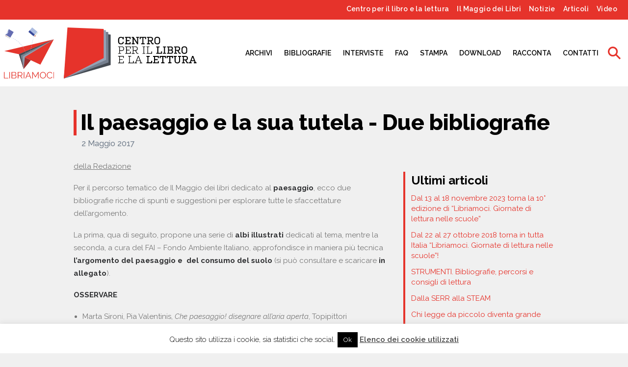

--- FILE ---
content_type: text/html; charset=UTF-8
request_url: https://libriamoci.cepell.it/II/?p=6075
body_size: 18228
content:
<!DOCTYPE html>
<html class="no-touch" lang="it-IT" prefix="og: http://ogp.me/ns# fb: http://ogp.me/ns/fb#" xmlns="http://www.w3.org/1999/xhtml">
<head>
<meta name="google-site-verification" content="google-site-verification=gU3fOqt_o1B5mZVBoFmG68ZIpf77mwQMqWrbub-CojU" />


<!-- JSLUCIO -->


<script>
   jQuery(function($){
		//Initialisation of the form
		$('#container_w2ContactForm').w2ContactForm({
			noSpamControl: false,  //Specifie if No Spam Control is activate (true / false)
			noSpamControlType: 1,  //Spcifie the Type of No Spam Control (1 / 2)
			resetForm: false, //Spcifie if reset form after submit (true / false)
			attachmentFile: true,  //Specifie if attachment file is activate (true / false)
			showBtnSend: false, //Specifie if the btn send is visible when loading form when No Spam Control is activate (true / false)
			customFileInput: true, //Specifie if file input is custom skin (true / false)
			submitAlertType: "slide", //Specifie the type of alert displaying for submit (dialog / slide)
			maxAttAlertType: "slide", //Specifie the type of alert displaying for maximum attachments (dialog / slide)
			reCaptchaPublicKey: "null", //Specifie your reCaptcha PublicKey
			reCaptchaId: '', //Specifie an unqiue ID for HTML element where reCaptcha will be integrated (just specifie the ID do not create the element in the form)
			reCaptchaTheme: "clean", //Specifie the reCaptcha theme you want to use
			reCaptchaLang: "it", //Specifie the reCaptcha Lang you want to use
			reloadCaptcha: true, //Specifie if captcha is reloaded after submit (true / false)
			ayah: false //Specifie if AYAH is activate 
		});


    });
</script>


<!-- JSLUCIO -->




<script>
  (function(i,s,o,g,r,a,m){i['GoogleAnalyticsObject']=r;i[r]=i[r]||function(){
  (i[r].q=i[r].q||[]).push(arguments)},i[r].l=1*new Date();a=s.createElement(o),
  m=s.getElementsByTagName(o)[0];a.async=1;a.src=g;m.parentNode.insertBefore(a,m)
  })(window,document,'script','https://www.google-analytics.com/analytics.js','ga');

  ga('create', 'UA-89514473-1', 'auto');
  ga('send', 'pageview');

</script>





<meta http-equiv="Content-Type" content="text/html; charset=UTF-8">
<meta name="viewport" content="width=device-width, initial-scale=1">
<link rel="profile" href="http://gmpg.org/xfn/11">
<link rel="pingback" href="https://libriamoci.cepell.it/II/xmlrpc.php">
<title>Il paesaggio e la sua tutela &#8211; Due bibliografie &#8211; libriamoci </title>
<meta name='robots' content='max-image-preview:large' />
<link rel='dns-prefetch' href='//fonts.googleapis.com' />
<link rel="alternate" type="application/rss+xml" title="libriamoci  &raquo; Feed" href="https://libriamoci.cepell.it/II/?feed=rss2" />
<link rel="alternate" type="application/rss+xml" title="libriamoci  &raquo; Feed dei commenti" href="https://libriamoci.cepell.it/II/?feed=comments-rss2" />
<link rel="alternate" type="application/rss+xml" title="libriamoci  &raquo; Il paesaggio e la sua tutela &#8211; Due bibliografie Feed dei commenti" href="https://libriamoci.cepell.it/II/?feed=rss2&#038;p=6075" />
<script type="text/javascript">
window._wpemojiSettings = {"baseUrl":"https:\/\/s.w.org\/images\/core\/emoji\/14.0.0\/72x72\/","ext":".png","svgUrl":"https:\/\/s.w.org\/images\/core\/emoji\/14.0.0\/svg\/","svgExt":".svg","source":{"concatemoji":"https:\/\/libriamoci.cepell.it\/II\/wp-includes\/js\/wp-emoji-release.min.js?ver=6.1.9"}};
/*! This file is auto-generated */
!function(e,a,t){var n,r,o,i=a.createElement("canvas"),p=i.getContext&&i.getContext("2d");function s(e,t){var a=String.fromCharCode,e=(p.clearRect(0,0,i.width,i.height),p.fillText(a.apply(this,e),0,0),i.toDataURL());return p.clearRect(0,0,i.width,i.height),p.fillText(a.apply(this,t),0,0),e===i.toDataURL()}function c(e){var t=a.createElement("script");t.src=e,t.defer=t.type="text/javascript",a.getElementsByTagName("head")[0].appendChild(t)}for(o=Array("flag","emoji"),t.supports={everything:!0,everythingExceptFlag:!0},r=0;r<o.length;r++)t.supports[o[r]]=function(e){if(p&&p.fillText)switch(p.textBaseline="top",p.font="600 32px Arial",e){case"flag":return s([127987,65039,8205,9895,65039],[127987,65039,8203,9895,65039])?!1:!s([55356,56826,55356,56819],[55356,56826,8203,55356,56819])&&!s([55356,57332,56128,56423,56128,56418,56128,56421,56128,56430,56128,56423,56128,56447],[55356,57332,8203,56128,56423,8203,56128,56418,8203,56128,56421,8203,56128,56430,8203,56128,56423,8203,56128,56447]);case"emoji":return!s([129777,127995,8205,129778,127999],[129777,127995,8203,129778,127999])}return!1}(o[r]),t.supports.everything=t.supports.everything&&t.supports[o[r]],"flag"!==o[r]&&(t.supports.everythingExceptFlag=t.supports.everythingExceptFlag&&t.supports[o[r]]);t.supports.everythingExceptFlag=t.supports.everythingExceptFlag&&!t.supports.flag,t.DOMReady=!1,t.readyCallback=function(){t.DOMReady=!0},t.supports.everything||(n=function(){t.readyCallback()},a.addEventListener?(a.addEventListener("DOMContentLoaded",n,!1),e.addEventListener("load",n,!1)):(e.attachEvent("onload",n),a.attachEvent("onreadystatechange",function(){"complete"===a.readyState&&t.readyCallback()})),(e=t.source||{}).concatemoji?c(e.concatemoji):e.wpemoji&&e.twemoji&&(c(e.twemoji),c(e.wpemoji)))}(window,document,window._wpemojiSettings);
</script>
<style type="text/css">
img.wp-smiley,
img.emoji {
	display: inline !important;
	border: none !important;
	box-shadow: none !important;
	height: 1em !important;
	width: 1em !important;
	margin: 0 0.07em !important;
	vertical-align: -0.1em !important;
	background: none !important;
	padding: 0 !important;
}
</style>
	<link rel='stylesheet' id='embed-pdf-viewer-css' href='https://libriamoci.cepell.it/II/wp-content/plugins/embed-pdf-viewer/css/embed-pdf-viewer.css?ver=6.1.9' type='text/css' media='screen' />
<link rel='stylesheet' id='wp-block-library-css' href='https://libriamoci.cepell.it/II/wp-includes/css/dist/block-library/style.min.css?ver=6.1.9' type='text/css' media='all' />
<link rel='stylesheet' id='classic-theme-styles-css' href='https://libriamoci.cepell.it/II/wp-includes/css/classic-themes.min.css?ver=1' type='text/css' media='all' />
<style id='global-styles-inline-css' type='text/css'>
body{--wp--preset--color--black: #000000;--wp--preset--color--cyan-bluish-gray: #abb8c3;--wp--preset--color--white: #ffffff;--wp--preset--color--pale-pink: #f78da7;--wp--preset--color--vivid-red: #cf2e2e;--wp--preset--color--luminous-vivid-orange: #ff6900;--wp--preset--color--luminous-vivid-amber: #fcb900;--wp--preset--color--light-green-cyan: #7bdcb5;--wp--preset--color--vivid-green-cyan: #00d084;--wp--preset--color--pale-cyan-blue: #8ed1fc;--wp--preset--color--vivid-cyan-blue: #0693e3;--wp--preset--color--vivid-purple: #9b51e0;--wp--preset--gradient--vivid-cyan-blue-to-vivid-purple: linear-gradient(135deg,rgba(6,147,227,1) 0%,rgb(155,81,224) 100%);--wp--preset--gradient--light-green-cyan-to-vivid-green-cyan: linear-gradient(135deg,rgb(122,220,180) 0%,rgb(0,208,130) 100%);--wp--preset--gradient--luminous-vivid-amber-to-luminous-vivid-orange: linear-gradient(135deg,rgba(252,185,0,1) 0%,rgba(255,105,0,1) 100%);--wp--preset--gradient--luminous-vivid-orange-to-vivid-red: linear-gradient(135deg,rgba(255,105,0,1) 0%,rgb(207,46,46) 100%);--wp--preset--gradient--very-light-gray-to-cyan-bluish-gray: linear-gradient(135deg,rgb(238,238,238) 0%,rgb(169,184,195) 100%);--wp--preset--gradient--cool-to-warm-spectrum: linear-gradient(135deg,rgb(74,234,220) 0%,rgb(151,120,209) 20%,rgb(207,42,186) 40%,rgb(238,44,130) 60%,rgb(251,105,98) 80%,rgb(254,248,76) 100%);--wp--preset--gradient--blush-light-purple: linear-gradient(135deg,rgb(255,206,236) 0%,rgb(152,150,240) 100%);--wp--preset--gradient--blush-bordeaux: linear-gradient(135deg,rgb(254,205,165) 0%,rgb(254,45,45) 50%,rgb(107,0,62) 100%);--wp--preset--gradient--luminous-dusk: linear-gradient(135deg,rgb(255,203,112) 0%,rgb(199,81,192) 50%,rgb(65,88,208) 100%);--wp--preset--gradient--pale-ocean: linear-gradient(135deg,rgb(255,245,203) 0%,rgb(182,227,212) 50%,rgb(51,167,181) 100%);--wp--preset--gradient--electric-grass: linear-gradient(135deg,rgb(202,248,128) 0%,rgb(113,206,126) 100%);--wp--preset--gradient--midnight: linear-gradient(135deg,rgb(2,3,129) 0%,rgb(40,116,252) 100%);--wp--preset--duotone--dark-grayscale: url('#wp-duotone-dark-grayscale');--wp--preset--duotone--grayscale: url('#wp-duotone-grayscale');--wp--preset--duotone--purple-yellow: url('#wp-duotone-purple-yellow');--wp--preset--duotone--blue-red: url('#wp-duotone-blue-red');--wp--preset--duotone--midnight: url('#wp-duotone-midnight');--wp--preset--duotone--magenta-yellow: url('#wp-duotone-magenta-yellow');--wp--preset--duotone--purple-green: url('#wp-duotone-purple-green');--wp--preset--duotone--blue-orange: url('#wp-duotone-blue-orange');--wp--preset--font-size--small: 13px;--wp--preset--font-size--medium: 20px;--wp--preset--font-size--large: 36px;--wp--preset--font-size--x-large: 42px;--wp--preset--spacing--20: 0.44rem;--wp--preset--spacing--30: 0.67rem;--wp--preset--spacing--40: 1rem;--wp--preset--spacing--50: 1.5rem;--wp--preset--spacing--60: 2.25rem;--wp--preset--spacing--70: 3.38rem;--wp--preset--spacing--80: 5.06rem;}:where(.is-layout-flex){gap: 0.5em;}body .is-layout-flow > .alignleft{float: left;margin-inline-start: 0;margin-inline-end: 2em;}body .is-layout-flow > .alignright{float: right;margin-inline-start: 2em;margin-inline-end: 0;}body .is-layout-flow > .aligncenter{margin-left: auto !important;margin-right: auto !important;}body .is-layout-constrained > .alignleft{float: left;margin-inline-start: 0;margin-inline-end: 2em;}body .is-layout-constrained > .alignright{float: right;margin-inline-start: 2em;margin-inline-end: 0;}body .is-layout-constrained > .aligncenter{margin-left: auto !important;margin-right: auto !important;}body .is-layout-constrained > :where(:not(.alignleft):not(.alignright):not(.alignfull)){max-width: var(--wp--style--global--content-size);margin-left: auto !important;margin-right: auto !important;}body .is-layout-constrained > .alignwide{max-width: var(--wp--style--global--wide-size);}body .is-layout-flex{display: flex;}body .is-layout-flex{flex-wrap: wrap;align-items: center;}body .is-layout-flex > *{margin: 0;}:where(.wp-block-columns.is-layout-flex){gap: 2em;}.has-black-color{color: var(--wp--preset--color--black) !important;}.has-cyan-bluish-gray-color{color: var(--wp--preset--color--cyan-bluish-gray) !important;}.has-white-color{color: var(--wp--preset--color--white) !important;}.has-pale-pink-color{color: var(--wp--preset--color--pale-pink) !important;}.has-vivid-red-color{color: var(--wp--preset--color--vivid-red) !important;}.has-luminous-vivid-orange-color{color: var(--wp--preset--color--luminous-vivid-orange) !important;}.has-luminous-vivid-amber-color{color: var(--wp--preset--color--luminous-vivid-amber) !important;}.has-light-green-cyan-color{color: var(--wp--preset--color--light-green-cyan) !important;}.has-vivid-green-cyan-color{color: var(--wp--preset--color--vivid-green-cyan) !important;}.has-pale-cyan-blue-color{color: var(--wp--preset--color--pale-cyan-blue) !important;}.has-vivid-cyan-blue-color{color: var(--wp--preset--color--vivid-cyan-blue) !important;}.has-vivid-purple-color{color: var(--wp--preset--color--vivid-purple) !important;}.has-black-background-color{background-color: var(--wp--preset--color--black) !important;}.has-cyan-bluish-gray-background-color{background-color: var(--wp--preset--color--cyan-bluish-gray) !important;}.has-white-background-color{background-color: var(--wp--preset--color--white) !important;}.has-pale-pink-background-color{background-color: var(--wp--preset--color--pale-pink) !important;}.has-vivid-red-background-color{background-color: var(--wp--preset--color--vivid-red) !important;}.has-luminous-vivid-orange-background-color{background-color: var(--wp--preset--color--luminous-vivid-orange) !important;}.has-luminous-vivid-amber-background-color{background-color: var(--wp--preset--color--luminous-vivid-amber) !important;}.has-light-green-cyan-background-color{background-color: var(--wp--preset--color--light-green-cyan) !important;}.has-vivid-green-cyan-background-color{background-color: var(--wp--preset--color--vivid-green-cyan) !important;}.has-pale-cyan-blue-background-color{background-color: var(--wp--preset--color--pale-cyan-blue) !important;}.has-vivid-cyan-blue-background-color{background-color: var(--wp--preset--color--vivid-cyan-blue) !important;}.has-vivid-purple-background-color{background-color: var(--wp--preset--color--vivid-purple) !important;}.has-black-border-color{border-color: var(--wp--preset--color--black) !important;}.has-cyan-bluish-gray-border-color{border-color: var(--wp--preset--color--cyan-bluish-gray) !important;}.has-white-border-color{border-color: var(--wp--preset--color--white) !important;}.has-pale-pink-border-color{border-color: var(--wp--preset--color--pale-pink) !important;}.has-vivid-red-border-color{border-color: var(--wp--preset--color--vivid-red) !important;}.has-luminous-vivid-orange-border-color{border-color: var(--wp--preset--color--luminous-vivid-orange) !important;}.has-luminous-vivid-amber-border-color{border-color: var(--wp--preset--color--luminous-vivid-amber) !important;}.has-light-green-cyan-border-color{border-color: var(--wp--preset--color--light-green-cyan) !important;}.has-vivid-green-cyan-border-color{border-color: var(--wp--preset--color--vivid-green-cyan) !important;}.has-pale-cyan-blue-border-color{border-color: var(--wp--preset--color--pale-cyan-blue) !important;}.has-vivid-cyan-blue-border-color{border-color: var(--wp--preset--color--vivid-cyan-blue) !important;}.has-vivid-purple-border-color{border-color: var(--wp--preset--color--vivid-purple) !important;}.has-vivid-cyan-blue-to-vivid-purple-gradient-background{background: var(--wp--preset--gradient--vivid-cyan-blue-to-vivid-purple) !important;}.has-light-green-cyan-to-vivid-green-cyan-gradient-background{background: var(--wp--preset--gradient--light-green-cyan-to-vivid-green-cyan) !important;}.has-luminous-vivid-amber-to-luminous-vivid-orange-gradient-background{background: var(--wp--preset--gradient--luminous-vivid-amber-to-luminous-vivid-orange) !important;}.has-luminous-vivid-orange-to-vivid-red-gradient-background{background: var(--wp--preset--gradient--luminous-vivid-orange-to-vivid-red) !important;}.has-very-light-gray-to-cyan-bluish-gray-gradient-background{background: var(--wp--preset--gradient--very-light-gray-to-cyan-bluish-gray) !important;}.has-cool-to-warm-spectrum-gradient-background{background: var(--wp--preset--gradient--cool-to-warm-spectrum) !important;}.has-blush-light-purple-gradient-background{background: var(--wp--preset--gradient--blush-light-purple) !important;}.has-blush-bordeaux-gradient-background{background: var(--wp--preset--gradient--blush-bordeaux) !important;}.has-luminous-dusk-gradient-background{background: var(--wp--preset--gradient--luminous-dusk) !important;}.has-pale-ocean-gradient-background{background: var(--wp--preset--gradient--pale-ocean) !important;}.has-electric-grass-gradient-background{background: var(--wp--preset--gradient--electric-grass) !important;}.has-midnight-gradient-background{background: var(--wp--preset--gradient--midnight) !important;}.has-small-font-size{font-size: var(--wp--preset--font-size--small) !important;}.has-medium-font-size{font-size: var(--wp--preset--font-size--medium) !important;}.has-large-font-size{font-size: var(--wp--preset--font-size--large) !important;}.has-x-large-font-size{font-size: var(--wp--preset--font-size--x-large) !important;}
.wp-block-navigation a:where(:not(.wp-element-button)){color: inherit;}
:where(.wp-block-columns.is-layout-flex){gap: 2em;}
.wp-block-pullquote{font-size: 1.5em;line-height: 1.6;}
</style>
<link rel='stylesheet' id='contact-form-7-css' href='https://libriamoci.cepell.it/II/wp-content/plugins/contact-form-7/includes/css/styles.css?ver=5.7.4' type='text/css' media='all' />
<link rel='stylesheet' id='cookie-law-info-css' href='https://libriamoci.cepell.it/II/wp-content/plugins/cookie-law-info/legacy/public/css/cookie-law-info-public.css?ver=3.3.4' type='text/css' media='all' />
<link rel='stylesheet' id='cookie-law-info-gdpr-css' href='https://libriamoci.cepell.it/II/wp-content/plugins/cookie-law-info/legacy/public/css/cookie-law-info-gdpr.css?ver=3.3.4' type='text/css' media='all' />
<link rel='stylesheet' id='lm_css-css' href='https://libriamoci.cepell.it/II/wp-content/plugins/libriamoci_map_widget/css/lm.css?ver=6.1.9' type='text/css' media='all' />
<link rel='stylesheet' id='ls_css-css' href='https://libriamoci.cepell.it/II/wp-content/plugins/libriamoci_social_widget/css/ls.css?ver=6.1.9' type='text/css' media='all' />
<link rel='stylesheet' id='reactpress-css' href='https://libriamoci.cepell.it/II/wp-content/plugins/reactpress/public/css/reactpress-public.css?ver=3.2.0' type='text/css' media='all' />
<link rel='stylesheet' id='if-menu-site-css-css' href='https://libriamoci.cepell.it/II/wp-content/plugins/if-menu/assets/if-menu-site.css?ver=6.1.9' type='text/css' media='all' />
<link rel='stylesheet' id='uncode-style-css' href='https://libriamoci.cepell.it/II/wp-content/themes/uncodeLatest/library/css/style.css?ver=261722499' type='text/css' media='all' />
<style id='uncode-style-inline-css' type='text/css'>

@media (min-width: 960px) { .limit-width { max-width: 1200px; margin: auto;}}
</style>
<link rel='stylesheet' id='uncode-icons-css' href='https://libriamoci.cepell.it/II/wp-content/themes/uncodeLatest/library/css/uncode-icons.css?ver=261722499' type='text/css' media='all' />
<link rel='stylesheet' id='uncode-custom-style-css' href='https://libriamoci.cepell.it/II/wp-content/themes/uncodeLatest/library/css/style-custom.css?ver=261722499' type='text/css' media='all' />
<style id='uncode-custom-style-inline-css' type='text/css'>
.wpcf7-list-item{display:block;}@-moz-document domain(libriamoci.cepell.it) {input[type="radio"] { height:16px !important;-moz-appearance:radio !important; }}input[type="radio"] { height:16px !important;-moz-appearance:radio !important; }}input[type=checkbox]:checked:before {color:green !important;content:'f058' !important;padding-top:1px;}input[type="checkbox"] {height:16px;width:16px}.self {position:relative;padding-bottom:56.25%;height:0;overflow:hidden;width:100%;}.self iframe,.self object,.self embed {position:absolute;top:0;left:0;width:100%;height:100%;}.btn-accent.lungo{width:100%!important;transform:scale(1) !important;}.header__main .logos-container a:last-child {margin-left:20px!important;}@media (max-width:960px) {.header__main .logos-container img {display:block;height:100%!important;width:100%!important;}}
</style>
<link rel='stylesheet' id='uncodefont-google-css' href='//fonts.googleapis.com/css?family=Poppins%3A300%2Cregular%2C500%2C600%2C700%7CHind%3A300%2Cregular%2C500%2C600%2C700%7CDroid+Serif%3Aregular%2Citalic%2C700%2C700italic%7CDosis%3A200%2C300%2Cregular%2C500%2C600%2C700%2C800%7CPlayfair+Display%3Aregular%2Citalic%2C700%2C700italic%2C900%2C900italic%7COswald%3A300%2Cregular%2C700%7CRoboto%3A100%2C100italic%2C300%2C300italic%2Cregular%2Citalic%2C500%2C500italic%2C700%2C700italic%2C900%2C900italic%7CSource+Sans+Pro%3A200%2C200italic%2C300%2C300italic%2Cregular%2Citalic%2C600%2C600italic%2C700%2C700italic%2C900%2C900italic%7CRaleway%3A100%2C100italic%2C200%2C200italic%2C300%2C300italic%2Cregular%2Citalic%2C500%2C500italic%2C600%2C600italic%2C700%2C700italic%2C800%2C800italic%2C900%2C900italic&#038;subset=devanagari%2Clatin-ext%2Clatin%2Ccyrillic%2Cvietnamese%2Cgreek%2Ccyrillic-ext%2Cgreek-ext&#038;ver=1.4.2' type='text/css' media='all' />
<link rel='stylesheet' id='wp_custom_theme-style-css' href='https://libriamoci.cepell.it/II/wp-content/themes/uncodeLatest/_custom/assets/css/main.css?ver=20211029' type='text/css' media='all' />
<link rel='stylesheet' id='jquery-ui-smoothness-css' href='https://libriamoci.cepell.it/II/wp-content/plugins/contact-form-7/includes/js/jquery-ui/themes/smoothness/jquery-ui.min.css?ver=1.12.1' type='text/css' media='screen' />
<script type='text/javascript' src='https://libriamoci.cepell.it/II/wp-includes/js/jquery/jquery.min.js?ver=3.6.1' id='jquery-core-js'></script>
<script type='text/javascript' src='https://libriamoci.cepell.it/II/wp-includes/js/jquery/jquery-migrate.min.js?ver=3.3.2' id='jquery-migrate-js'></script>
<script type='text/javascript' id='cookie-law-info-js-extra'>
/* <![CDATA[ */
var Cli_Data = {"nn_cookie_ids":[],"cookielist":[],"non_necessary_cookies":[],"ccpaEnabled":"","ccpaRegionBased":"","ccpaBarEnabled":"","strictlyEnabled":["necessary","obligatoire"],"ccpaType":"gdpr","js_blocking":"","custom_integration":"","triggerDomRefresh":"","secure_cookies":""};
var cli_cookiebar_settings = {"animate_speed_hide":"500","animate_speed_show":"500","background":"#fff","border":"#d80000","border_on":"","button_1_button_colour":"#000","button_1_button_hover":"#000000","button_1_link_colour":"#fff","button_1_as_button":"1","button_1_new_win":"","button_2_button_colour":"#d80000","button_2_button_hover":"#ad0000","button_2_link_colour":"#444","button_2_as_button":"","button_2_hidebar":"","button_3_button_colour":"#dedfe0","button_3_button_hover":"#b2b2b3","button_3_link_colour":"#333333","button_3_as_button":"1","button_3_new_win":"","button_4_button_colour":"#dedfe0","button_4_button_hover":"#b2b2b3","button_4_link_colour":"#333333","button_4_as_button":"1","button_7_button_colour":"#61a229","button_7_button_hover":"#4e8221","button_7_link_colour":"#fff","button_7_as_button":"1","button_7_new_win":"","font_family":"inherit","header_fix":"","notify_animate_hide":"1","notify_animate_show":"","notify_div_id":"#cookie-law-info-bar","notify_position_horizontal":"right","notify_position_vertical":"bottom","scroll_close":"","scroll_close_reload":"","accept_close_reload":"","reject_close_reload":"","showagain_tab":"1","showagain_background":"#fff","showagain_border":"#000","showagain_div_id":"#cookie-law-info-again","showagain_x_position":"100px","text":"#000","show_once_yn":"","show_once":"10000","logging_on":"","as_popup":"","popup_overlay":"1","bar_heading_text":"","cookie_bar_as":"banner","popup_showagain_position":"bottom-right","widget_position":"left"};
var log_object = {"ajax_url":"https:\/\/libriamoci.cepell.it\/II\/wp-admin\/admin-ajax.php"};
/* ]]> */
</script>
<script type='text/javascript' src='https://libriamoci.cepell.it/II/wp-content/plugins/cookie-law-info/legacy/public/js/cookie-law-info-public.js?ver=3.3.4' id='cookie-law-info-js'></script>
<script type='text/javascript' id='wp-statistics-tracker-js-extra'>
/* <![CDATA[ */
var WP_Statistics_Tracker_Object = {"hitRequestUrl":"https:\/\/libriamoci.cepell.it\/II\/index.php?rest_route=%2Fwp-statistics%2Fv2%2Fhit&wp_statistics_hit_rest=yes&track_all=1&current_page_type=post&current_page_id=6075&search_query&page_uri=Lz9wPTYwNzU","keepOnlineRequestUrl":"https:\/\/libriamoci.cepell.it\/II\/index.php?rest_route=%2Fwp-statistics%2Fv2%2Fonline&wp_statistics_hit_rest=yes&track_all=1&current_page_type=post&current_page_id=6075&search_query&page_uri=Lz9wPTYwNzU","option":{"dntEnabled":false,"cacheCompatibility":false}};
/* ]]> */
</script>
<script type='text/javascript' src='https://libriamoci.cepell.it/II/wp-content/plugins/wp-statistics/assets/js/tracker.js?ver=6.1.9' id='wp-statistics-tracker-js'></script>
<script type='text/javascript' src='/II/wp-content/themes/uncodeLatest/library/js/min/ai-uncode.min.js' id='uncodeAI' data-home='/II/' data-path='/II/' data-breakpoints-images='258,516,720,1032,1440,2064,2880' id='ai-uncode-js'></script>
<script type='text/javascript' id='uncode-init-js-extra'>
/* <![CDATA[ */
var SiteParameters = {"site_url":"https:\/\/libriamoci.cepell.it\/II\/","theme_directory":"https:\/\/libriamoci.cepell.it\/II\/wp-content\/themes\/uncodeLatest","days":"giorni","hours":"ore","minutes":"minuti","seconds":"secondi","constant_scroll":"on","scroll_speed":"2","parallax_factor":"0.25"};
/* ]]> */
</script>
<script type='text/javascript' src='https://libriamoci.cepell.it/II/wp-content/themes/uncodeLatest/library/js/init.js?ver=261722499' id='uncode-init-js'></script>
<script type='text/javascript' src='https://libriamoci.cepell.it/II/wp-content/plugins/reactpress/public/js/reactpress-public.js?ver=3.2.0' id='reactpress-js'></script>
<link rel="https://api.w.org/" href="https://libriamoci.cepell.it/II/index.php?rest_route=/" /><link rel="alternate" type="application/json" href="https://libriamoci.cepell.it/II/index.php?rest_route=/wp/v2/posts/6075" /><link rel="EditURI" type="application/rsd+xml" title="RSD" href="https://libriamoci.cepell.it/II/xmlrpc.php?rsd" />
<link rel="wlwmanifest" type="application/wlwmanifest+xml" href="https://libriamoci.cepell.it/II/wp-includes/wlwmanifest.xml" />
<meta name="generator" content="WordPress 6.1.9" />
<link rel="canonical" href="https://libriamoci.cepell.it/II/?p=6075" />
<link rel='shortlink' href='https://libriamoci.cepell.it/II/?p=6075' />
<link rel="alternate" type="application/json+oembed" href="https://libriamoci.cepell.it/II/index.php?rest_route=%2Foembed%2F1.0%2Fembed&#038;url=https%3A%2F%2Flibriamoci.cepell.it%2FII%2F%3Fp%3D6075" />
<link rel="alternate" type="text/xml+oembed" href="https://libriamoci.cepell.it/II/index.php?rest_route=%2Foembed%2F1.0%2Fembed&#038;url=https%3A%2F%2Flibriamoci.cepell.it%2FII%2F%3Fp%3D6075&#038;format=xml" />

		<!-- GA Google Analytics @ https://m0n.co/ga -->
		<script async src="https://www.googletagmanager.com/gtag/js?id=G-GF7NQ5GDVT"></script>
		<script>
			window.dataLayer = window.dataLayer || [];
			function gtag(){dataLayer.push(arguments);}
			gtag('js', new Date());
			gtag('config', 'G-GF7NQ5GDVT');
		</script>

	<!-- Analytics by WP Statistics v14.2 - https://wp-statistics.com/ -->
<style type="text/css">.recentcomments a{display:inline !important;padding:0 !important;margin:0 !important;}</style><link rel="icon" href="https://libriamoci.cepell.it/II/wp-content/uploads/2018/09/favicon5.png" sizes="32x32" />
<link rel="icon" href="https://libriamoci.cepell.it/II/wp-content/uploads/2018/09/favicon5.png" sizes="192x192" />
<link rel="apple-touch-icon" href="https://libriamoci.cepell.it/II/wp-content/uploads/2018/09/favicon5.png" />
<meta name="msapplication-TileImage" content="https://libriamoci.cepell.it/II/wp-content/uploads/2018/09/favicon5.png" />
		<style type="text/css" id="wp-custom-css">
			/* Nasconde solo i due pulsanti specifici sulla home */
.home a[href*="page_id=24999"],
.home a[href*="Login/Login.php"] {
  display: none !important;
}
		</style>
		<noscript><style> .wpb_animate_when_almost_visible { opacity: 1; }</style></noscript>
<!-- START - Open Graph and Twitter Card Tags 3.3.0 -->
 <!-- Facebook Open Graph -->
  <meta property="og:locale" content="it_IT"/>
  <meta property="og:site_name" content="libriamoci"/>
  <meta property="og:title" content="Il paesaggio e la sua tutela - Due bibliografie"/>
  <meta property="og:url" content="https://libriamoci.cepell.it/II/?p=6075"/>
  <meta property="og:type" content="article"/>
  <meta property="og:description" content="Per il percorso tematico de Il Maggio dei libri dedicato al paesaggio, ecco due bibliografie (una di albi illustrati, e una a cura del FAI) ricche di spunti e suggestioni per esplorare tutte le sfaccettature dell&#039;argomento."/>
  <meta property="og:image" content="https://libriamoci.cepell.it/II/wp-content/uploads/2017/05/blexbolex_stagioni.jpg"/>
  <meta property="og:image:url" content="https://libriamoci.cepell.it/II/wp-content/uploads/2017/05/blexbolex_stagioni.jpg"/>
  <meta property="og:image:secure_url" content="https://libriamoci.cepell.it/II/wp-content/uploads/2017/05/blexbolex_stagioni.jpg"/>
  <meta property="article:published_time" content="2017-05-02T11:25:53+00:00"/>
  <meta property="article:modified_time" content="2017-05-03T13:01:04+00:00" />
  <meta property="og:updated_time" content="2017-05-03T13:01:04+00:00" />
  <meta property="article:section" content="Articoli"/>
 <!-- Google+ / Schema.org -->
  <meta itemprop="name" content="Il paesaggio e la sua tutela - Due bibliografie"/>
  <meta itemprop="headline" content="Il paesaggio e la sua tutela - Due bibliografie"/>
  <meta itemprop="description" content="Per il percorso tematico de Il Maggio dei libri dedicato al paesaggio, ecco due bibliografie (una di albi illustrati, e una a cura del FAI) ricche di spunti e suggestioni per esplorare tutte le sfaccettature dell&#039;argomento."/>
  <meta itemprop="image" content="https://libriamoci.cepell.it/II/wp-content/uploads/2017/05/blexbolex_stagioni.jpg"/>
  <meta itemprop="datePublished" content="2017-05-02"/>
  <meta itemprop="dateModified" content="2017-05-03T13:01:04+00:00" />
  <meta itemprop="author" content="biadmin"/>
  <!--<meta itemprop="publisher" content="libriamoci"/>--> <!-- To solve: The attribute publisher.itemtype has an invalid value -->
 <!-- Twitter Cards -->
  <meta name="twitter:title" content="Il paesaggio e la sua tutela - Due bibliografie"/>
  <meta name="twitter:url" content="https://libriamoci.cepell.it/II/?p=6075"/>
  <meta name="twitter:description" content="Per il percorso tematico de Il Maggio dei libri dedicato al paesaggio, ecco due bibliografie (una di albi illustrati, e una a cura del FAI) ricche di spunti e suggestioni per esplorare tutte le sfaccettature dell&#039;argomento."/>
  <meta name="twitter:image" content="https://libriamoci.cepell.it/II/wp-content/uploads/2017/05/blexbolex_stagioni.jpg"/>
  <meta name="twitter:card" content="summary_large_image"/>
 <!-- SEO -->
 <!-- Misc. tags -->
 <!-- is_singular -->
<!-- END - Open Graph and Twitter Card Tags 3.3.0 -->
	
</head>
<body class="post-template-default single single-post postid-6075 single-format-standard  style-color-124915-bg group-blog smooth-scroller hmenu hmenu-position-right header-full-width main-center-align wpb-js-composer js-comp-ver-6.5.0 vc_responsive" data-border="0">
	<div id="fb-root"></div>
<script>(function(d, s, id) {
  var js, fjs = d.getElementsByTagName(s)[0];
  if (d.getElementById(id)) return;
  js = d.createElement(s); js.id = id;
  js.src = "//connect.facebook.net/en_GB/sdk.js#xfbml=1&version=v2.8&appId=1505013499803999";
  fjs.parentNode.insertBefore(js, fjs);
}(document, 'script', 'facebook-jssdk'));</script>

		<div class="body-borders" data-border="0"><div class="top-border body-border-shadow"></div><div class="right-border body-border-shadow"></div><div class="bottom-border body-border-shadow"></div><div class="left-border body-border-shadow"></div><div class="top-border style-light-bg"></div><div class="right-border style-light-bg"></div><div class="bottom-border style-light-bg"></div><div class="left-border style-light-bg"></div></div>	<div class="box-wrapper">
		<div class="box-container">
		<script type="text/javascript">UNCODE.initBox();</script>
		<header class="header">
    <div class="header__small">
        <div class="main-container">
            <div class="menu-menu-testatina-container"><ul id="menu-menu-testatina" class="menu"><li id="menu-item-16413" class="menu-item menu-item-type-custom menu-item-object-custom menu-item-16413"><a href="https://cepell.it/" data-ps2id-api="true">Centro per il libro e la lettura</a></li>
<li id="menu-item-16414" class="menu-item menu-item-type-custom menu-item-object-custom menu-item-16414"><a href="https://www.ilmaggiodeilibri.cepell.it/" data-ps2id-api="true">Il Maggio dei Libri</a></li>
<li id="menu-item-16416" class="menu-item menu-item-type-taxonomy menu-item-object-category menu-item-16416"><a href="https://libriamoci.cepell.it/II/?cat=19" data-ps2id-api="true">Notizie</a></li>
<li id="menu-item-16420" class="menu-item menu-item-type-taxonomy menu-item-object-category current-post-ancestor current-menu-parent current-post-parent menu-item-16420"><a href="https://libriamoci.cepell.it/II/?cat=2" data-ps2id-api="true">Articoli</a></li>
<li id="menu-item-16579" class="menu-item menu-item-type-post_type menu-item-object-page menu-item-16579"><a href="https://libriamoci.cepell.it/II/?page_id=16576" data-ps2id-api="true">Video</a></li>
</ul></div>        </div>
    </div>
    <div class="header__main">
        <div class="header__main-placeholder">
            <div class="header__main-sticky">
                <div class="main-container">
                    <div class="header__main-wrapper">
                        <div class="logos-container">
                            <a href="https://libriamoci.cepell.it/II" style="aspect-ratio: 101/150">
                                <img src="https://libriamoci.cepell.it/II/wp-content/themes/uncodeLatest/_custom/assets/images/logo_libriamoci.svg" alt="libriamoci ">
                            </a>
                            <a href="https://cepell.it" style="aspect-ratio: 271/150">
                                <img src="https://libriamoci.cepell.it/II/wp-content/themes/uncodeLatest/_custom/assets/images/logo_cepell.svg" alt="Cepell">
                            </a>
                        </div>
                        <div class="header__lateral">
                            <div class="header__menu-wrapper">
                                <div class="menu-las-uno-container"><ul id="menu-las-uno" class="menu"><li id="menu-item-9541" class="menu-item menu-item-type-custom menu-item-object-custom menu-item-home menu-item-has-children menu-item-9541"><a href="https://libriamoci.cepell.it/II/" data-ps2id-api="true">ARCHIVI</a>
<ul class="sub-menu">
	<li id="menu-item-25051" class="menu-item menu-item-type-custom menu-item-object-custom menu-item-25051"><a href="https://libriamoci.cepell.it/II/edizione/gestore.php?var0=4-appuntamenti&#038;annoIniziativa=2023" data-ps2id-api="true">Archivio 2023</a></li>
	<li id="menu-item-23279" class="menu-item menu-item-type-custom menu-item-object-custom menu-item-23279"><a href="https://libriamoci.cepell.it/II/?page_id=23413" data-ps2id-api="true">Archivio 2022</a></li>
	<li id="menu-item-20110" class="menu-item menu-item-type-custom menu-item-object-custom menu-item-20110"><a href="https://www.libriamoci.cepell.it/II/edizione_2021/4-appuntamenti.html" data-ps2id-api="true">Archivio 2021</a></li>
	<li id="menu-item-16447" class="menu-item menu-item-type-custom menu-item-object-custom menu-item-16447"><a href="https://www.libriamoci.cepell.it/II/edizione_2020/4-appuntamenti.html" data-ps2id-api="true">Archivio 2020</a></li>
	<li id="menu-item-13685" class="menu-item menu-item-type-custom menu-item-object-custom menu-item-13685"><a href="https://libriamoci.cepell.it/II/edizione_2019/4-appuntamenti.html" data-ps2id-api="true">Archivio 2019</a></li>
	<li id="menu-item-9620" class="menu-item menu-item-type-custom menu-item-object-custom menu-item-9620"><a href="https://libriamoci.cepell.it/II/sl/sl/4-appuntamenti.html" data-ps2id-api="true">Archivio 2018</a></li>
</ul>
</li>
<li id="menu-item-9422" class="menu-item menu-item-type-custom menu-item-object-custom menu-item-9422"><a href="https://libriamoci.cepell.it/II/?tag=bibliografia,percorso-di-lettura" data-ps2id-api="true">BIBLIOGRAFIE</a></li>
<li id="menu-item-23817" class="menu-item menu-item-type-custom menu-item-object-custom menu-item-23817"><a href="https://libriamoci.cepell.it/II/?tag=intervista" data-ps2id-api="true">INTERVISTE</a></li>
<li id="menu-item-20191" class="menu-item menu-item-type-post_type menu-item-object-page menu-item-20191"><a href="https://libriamoci.cepell.it/II/?page_id=20180" data-ps2id-api="true">FAQ</a></li>
<li id="menu-item-25299" class="menu-item menu-item-type-custom menu-item-object-custom menu-item-25299"><a href="https://libriamoci.cepell.it/II/?page_id=25302" data-ps2id-api="true">STAMPA</a></li>
<li id="menu-item-20171" class="menu-item menu-item-type-post_type menu-item-object-page menu-item-20171"><a href="https://libriamoci.cepell.it/II/?page_id=9726" data-ps2id-api="true">DOWNLOAD</a></li>
<li id="menu-item-9470" class="menu-item menu-item-type-custom menu-item-object-custom menu-item-has-children menu-item-9470"><a href="#racconta-discuti-partecipa" data-ps2id-api="true">RACCONTA</a>
<ul class="sub-menu">
	<li id="menu-item-9107" class="menu-item menu-item-type-taxonomy menu-item-object-category menu-item-9107"><a href="https://libriamoci.cepell.it/II/?cat=13" data-ps2id-api="true">Infanzia</a></li>
	<li id="menu-item-9104" class="menu-item menu-item-type-taxonomy menu-item-object-category menu-item-9104"><a href="https://libriamoci.cepell.it/II/?cat=17" data-ps2id-api="true">Primarie</a></li>
	<li id="menu-item-9105" class="menu-item menu-item-type-taxonomy menu-item-object-category menu-item-9105"><a href="https://libriamoci.cepell.it/II/?cat=21" data-ps2id-api="true">Secondarie di 1° grado</a></li>
	<li id="menu-item-9106" class="menu-item menu-item-type-taxonomy menu-item-object-category menu-item-9106"><a href="https://libriamoci.cepell.it/II/?cat=22" data-ps2id-api="true">Secondarie di 2° grado</a></li>
	<li id="menu-item-18537" class="menu-item menu-item-type-custom menu-item-object-custom menu-item-18537"><a href="https://libriamoci.cepell.it/II/?page_id=9302" data-ps2id-api="true">Modulo per report iniziative</a></li>
</ul>
</li>
<li id="menu-item-25075" class="menu-item menu-item-type-post_type menu-item-object-page menu-item-25075"><a href="https://libriamoci.cepell.it/II/?page_id=25072" data-ps2id-api="true">CONTATTI</a></li>
</ul></div>                                <div class="header__mobile-only">
                                    <h3 class="header__secondary-links-title">Link utili</h3>
                                    <div class="menu-menu-testatina-container"><ul id="menu-menu-testatina-1" class="menu"><li class="menu-item menu-item-type-custom menu-item-object-custom menu-item-16413"><a href="https://cepell.it/" data-ps2id-api="true">Centro per il libro e la lettura</a></li>
<li class="menu-item menu-item-type-custom menu-item-object-custom menu-item-16414"><a href="https://www.ilmaggiodeilibri.cepell.it/" data-ps2id-api="true">Il Maggio dei Libri</a></li>
<li class="menu-item menu-item-type-taxonomy menu-item-object-category menu-item-16416"><a href="https://libriamoci.cepell.it/II/?cat=19" data-ps2id-api="true">Notizie</a></li>
<li class="menu-item menu-item-type-taxonomy menu-item-object-category current-post-ancestor current-menu-parent current-post-parent menu-item-16420"><a href="https://libriamoci.cepell.it/II/?cat=2" data-ps2id-api="true">Articoli</a></li>
<li class="menu-item menu-item-type-post_type menu-item-object-page menu-item-16579"><a href="https://libriamoci.cepell.it/II/?page_id=16576" data-ps2id-api="true">Video</a></li>
</ul></div>                                </div>
                            </div>
                            <button class="header__search">
                                <svg xmlns="http://www.w3.org/2000/svg" class="ionicon" viewBox="0 0 512 512">
                                    <path fill="currentColor" d="M464 428L339.92 303.9a160.48 160.48 0 0030.72-94.58C370.64 120.37 298.27 48 209.32 48S48 120.37 48 209.32s72.37 161.32 161.32 161.32a160.48 160.48 0 0094.58-30.72L428 464zM209.32 319.69a110.38 110.38 0 11110.37-110.37 110.5 110.5 0 01-110.37 110.37z" />
                                </svg>
                            </button>
                            <button class="header__mobile-trigger">
                                <svg xmlns="http://www.w3.org/2000/svg" class="ionicon" viewBox="0 0 512 512">
                                    <path fill="none" stroke="black" stroke-linecap="round" stroke-miterlimit="10" stroke-width="32" d="M80 160h352M80 256h352M80 352h352" />
                                </svg>
                            </button>
                        </div>
                    </div>
                </div>
            </div>
        </div>
    </div>
</header>			<script type="text/javascript">UNCODE.fixMenuHeight();</script>
			<div class="main-wrapper">
				<div class="main-container">
					<div class="page-wrapper">
						<div class="sections-container">
<div class="main-container main-container--smaller"><h1 class="main-title fontsize-">Il paesaggio e la sua tutela - Due bibliografie</h1><time class="date-time" datetime="2021-10-06">2 Maggio 2017</time><script type="text/javascript">UNCODE.initHeader();</script><article id="post-6075" class="page-body style-light-bg post-6075 post type-post status-publish format-standard has-post-thumbnail hentry category-articoli tag-ambiente tag-approfondimento tag-bibliografia tag-libera-lettura tag-strumenti">
          <div class="post-wrapper">
          	<div class="post-body"><div class="article-columns"><div class="article-columns__left"><div class="post-content"><div class="row-container">
	  					<div class="row row-parent style-light limit-width double-top-padding double-bottom-padding">
								<p><span style="text-decoration: underline;">della Redazione</span></p>
<p>Per il percorso tematico de Il Maggio dei libri dedicato al <strong>paesaggio</strong>, ecco due bibliografie ricche di spunti e suggestioni per esplorare tutte le sfaccettature dell&#8217;argomento.</p>
<p>La prima, qua di seguito, propone una serie di <strong>albi illustrati </strong>dedicati al tema, mentre la seconda, a cura del FAI &#8211; Fondo Ambiente Italiano, approfondisce in maniera più tecnica <strong>l&#8217;argomento del paesaggio e  del consumo del suolo</strong> (si può consultare e scaricare<a href="https://libriamoci.cepell.it/II/wp-content/uploads/2017/05/Bibliografia_Paesaggio_FAI.pdf" target="_blank"><strong> in allegato</strong></a>).</p>
<p><strong>OSSERVARE</strong></p>
<ul>
<li>Marta Sironi, Pia Valentinis, <em>Che paesaggio! disegnare all’aria aperta</em>, Topipittori</li>
<li>Marianna Merisi, <em>Vagabonde! Guida pratica per piccoli botanici urbani</em>, Topipittori</li>
<li>Istvan Banyai, <em>Zoom</em>, Il Castoro</li>
<li>Antonio Marinoni, <em>L’ora blu</em>, Topipittori</li>
<li>Ana Peixe Dias, I. Teixeira do Rosário, B. Carvalho, <em>Là fuori. Guida alla scoperta della natura</em>, Mondadori</li>
<li>Johnsen Kanstad, <em>Kubbe fa un museo</em>, Mondadori Electa</li>
<li>Bruno Munari, <em>Da lontano era un’isola</em>, Corraini</li>
<li>Norman Messenger, <em>Immagina</em>, White Star</li>
<li>Massimiliano Tappari, <em>Oooh!</em>, Corraini</li>
<li>Cedric Ramadier, Vincent Bourgeau, <em>Apri bene gli occhi</em>, Babalibri</li>
</ul>
<p><strong>LA NATURA E LE STAGIONI</strong></p>
<ul>
<li>Iela Mari, <em>L’albero</em>, Babalibri</li>
<li>Blexbolex, <em>Stagioni</em>, orecchio acerbo</li>
<li>Julie Fogliano, Erin E. Stead, <em>E poi… è primavera</em>, Babalibri</li>
<li>Pia Valentinis, Mauro Evangelista, <em>Raccontare gli alberi</em>, Rizzoli</li>
<li>Roberto Innocenti, <em>Casa del tempo</em>, La Margherita</li>
<li>Pittau e Gervais, <em>I funghi</em>, L’ippocampo</li>
<li>Pittau e Gervais<em>, Primavera, estate, autunno</em>, <em>inverno,</em> Topipittori</li>
</ul>
<p><strong>PAESAGGI URBANI</strong></p>
<ul>
<li>Claire A. Nivola, <em> Il paese di mio padre</em>, Rizzoli</li>
<li>Anouck Boisrobert, Louis Rigaud, <em>Popville</em>, Corraini</li>
<li>Giovanna Zoboli, Guido Scarabattolo, <em>Di notte sulla strada di casa</em>, Topipittori</li>
<li>Bruno Munari, <em>Nella notte buia</em>, Corraini</li>
<li>Frank Asch, Mark Alan Stamaty, <em>Un cappello tutto giallo</em>, Emme</li>
<li>Joelle Jolivet, <em>Schizzo in città</em>, Il Castoro</li>
<li>Susanne R. Berner, <em>Una giornata di primavera in città</em>, Emme</li>
<li>Roberto Beretta, <em>The quick brown fox jumps over a lazy dog</em>, Corraini</li>
<li>Beatrice Alemagna, <em>Un leone a Parigi</em>, Donzelli</li>
</ul>
<p><strong>SOTTO IL MARE, SOTTO LA TERRA</strong></p>
<ul>
<li>Anouck Boisrobert, Louis Rigaud, <em>Oceano</em>, Corraini</li>
<li>Aleksandra Mizielinska, Daniel Mizielinski.<em> Sottoterra</em>, Mondadori Electa</li>
<li>Emmanuelle Houssais, <em> Per conoscere cosa succede sotto i nostri piedi mese per mese</em>, La Margherita</li>
<li>Guillaume Duprat,<em> Il libro delle terre immaginate</em>, L’ippocampo</li>
<li>Andrea Antinori, <em>Un libro sulle balene</em>, Corraini</li>
</ul>
<p><strong>IL BOSCO</strong></p>
<ul>
<li>Anthony Browne, <em>Nel bosco</em>, Kalandraka</li>
<li>Emily Hughes, <em>Selvaggia</em>, Settenove</li>
<li>Fabian Negrin, <em>Bestie</em>, Gallucci</li>
<li>Giovanna Zoboli, Joanna Concejo, <em>C’era una volta una bambina</em>, Topipittori</li>
<li>Benjamin Chaud, <em>Una canzone da orsi</em>, Panini</li>
<li>Laurent Moreau, <em>Nella foresta delle maschere</em>, orecchio acerbo</li>
</ul>
<p><strong>VICINO A CASA</strong></p>
<ul>
<li>Gerda Muller, <em>La vita segreta dell’orto</em>, Babalibri</li>
<li>Gerda Muller, <em>La festa dei frutti</em>, Babalibri</li>
<li>Gerda Muller,<em>Indovina cosa succede</em>, Babalibri<br /> Alessandro Sanna, <em>Fiume lento</em>, Rizzoli</li>
<li>Quentin Blake, <em>Nave d’erba</em>, Feltrinelli</li>
<li>Yukiko Kato, Komako Sakaï, <em>Nell’erba</em>, Babalibri</li>
<li>Charles Darwin, Fabian Negrin, <em>In riva al fiume</em>, Gallucci</li>
<li>Michael Rosen, Helen Oxenbury, <em>A caccia dell’orso</em>, Mondadori</li>
</ul>
<p><em>[L&#8217;immagine è tratta da </em>Stagioni<em> di Blexbolex, orecchio acerbo]</em></p>

							</div>
						</div></div></div><div class="article-columns__right"><div class="latest"><h3 class="latest__title">Ultimi articoli</h3><ul class="latest__list"><li><a href="https://libriamoci.cepell.it/II/?p=23521">Dal 13 al 18 novembre 2023 torna la 10° edizione di “Libriamoci. Giornate di lettura nelle scuole”</a></li><li><a href="https://libriamoci.cepell.it/II/?p=8979">Dal 22 al 27 ottobre 2018 torna in tutta Italia &#8220;Libriamoci. Giornate di lettura nelle scuole&#8221;!</a></li><li><a href="https://libriamoci.cepell.it/II/?p=6249">STRUMENTI. Bibliografie, percorsi e consigli di lettura</a></li><li><a href="https://libriamoci.cepell.it/II/?p=25610">Dalla SERR alla STEAM</a></li><li><a href="https://libriamoci.cepell.it/II/?p=25608">Chi legge da piccolo diventa grande</a></li><li><a href="https://libriamoci.cepell.it/II/?p=25602">Libriamoci in Biblioteca</a></li></ul></div></div></div><div class="post-footer post-footer-light row-container"><div class="row-container">
	  					<div class="row row-parent style-light limit-width no-top-padding double-bottom-padding">
								<div class="post-share">
	          						<div class="detail-container margin-auto">
													<div class="share-button share-buttons share-inline only-icon"></div>
												</div>
											</div>
<div id="comments" class="comments-area">

	
	
	
		<div>
		<div id="respond" class="comment-respond">
		<h3 id="reply-title" class="comment-reply-title">Aggiungi un commento</h3><form action="https://libriamoci.cepell.it/II/wp-comments-post.php" method="post" id="commentform" class="comment-form" novalidate><p class="comment-form-comment"><label for="comment">Commento</label> <textarea id="comment" name="comment" cols="45" rows="8" aria-describedby="form-allowed-tags" aria-required="true"></textarea></p><p class="comment-form-author"><label for="author">Nome</label> <input id="author" name="author" type="text" value="" size="30" maxlength="245" autocomplete="name" /></p>
<p class="comment-form-email"><label for="email">Email</label> <input id="email" name="email" type="email" value="" size="30" maxlength="100" autocomplete="email" /></p>
<p class="comment-form-url"><label for="url">Sito web</label> <input id="url" name="url" type="url" value="" size="30" maxlength="200" autocomplete="url" /></p>
<p class="comment-form-cookies-consent"><input id="wp-comment-cookies-consent" name="wp-comment-cookies-consent" type="checkbox" value="yes" /> <label for="wp-comment-cookies-consent">Salva il mio nome, email e sito web in questo browser per la prossima volta che commento.</label></p>
<p class="form-submit"><input name="submit" type="submit" id="submit" class="btn" value="Invia commento" /> <input type='hidden' name='comment_post_ID' value='6075' id='comment_post_ID' />
<input type='hidden' name='comment_parent' id='comment_parent' value='0' />
</p></form>	</div><!-- #respond -->
		</div>
</div><!-- #comments -->

							</div>
						</div></div></div>
          </div>
        </article></div>

							</div><!-- sections container -->
						</div><!-- page wrapper -->
										<footer id="colophon" class="site-footer">
											</footer>
									</div><!-- main container -->
			</div><!-- main wrapper -->
			<footer class="footer">
    <div class="footer__main">
        <div class="main-container">
            <div class="footer__box-container">
                <div class="footer__box footer__box--small">
                    <a href="https://www.beniculturali.it/">
                        <img src="https://cepell.it/wp-content/uploads/2021/03/MiC_logo_esteso_BLU.svg" alt="">
                    </a>
                </div>
                <div class="footer__box footer__box--small">
                    <a href="https://www.beniculturali.it/">
                        <img src="https://libriamoci.cepell.it/II/wp-content/themes/uncodeLatest/_custom/assets/images/logo_cepell.svg" alt="">
                    </a>
                </div>
                <div class="footer__box footer__box--small footer__box--smallest">
                    <a href="https://libriamoci.cepell.it/">
                        <img src="https://libriamoci.cepell.it/II/wp-content/themes/uncodeLatest/_custom/assets/images/logo_libriamoci.svg" alt="">
                    </a>
                </div>
                <div class="footer__box">
                    <b style="font-size: 14px">CENTRO PER IL LIBRO E LA LETTURA</b> <br />
                    via Pasquale Stanislao Mancini, 20 00196 Roma <br />
                    Tel. +39 06 32389301 <br />
                    Fax +39 06 32389326 <br />
                    <b>c-ll@cultura.gov.it</b> <br />
                    <b>c-ll@pec.cultura.gov.it</b>
                </div>
                <div class="footer__box">
                    <div class="social social--h">
                        <a href="https://www.facebook.com/libriamociascuola/" class="social__button">
                            <svg xmlns="http://www.w3.org/2000/svg" viewBox="0 0 512 512">
                                <path fill="currentColor" d="M480 257.35c0-123.7-100.3-224-224-224s-224 100.3-224 224c0 111.8 81.9 204.47 189 221.29V322.12h-56.89v-64.77H221V208c0-56.13 33.45-87.16 84.61-87.16 24.51 0 50.15 4.38 50.15 4.38v55.13H327.5c-27.81 0-36.51 17.26-36.51 35v42h62.12l-9.92 64.77H291v156.54c107.1-16.81 189-109.48 189-221.31z" fill-rule="evenodd" />
                            </svg>
                        </a>
                        <a href="https://x.com/LibriamociAS" class="social__button">
                            <svg xmlns="http://www.w3.org/2000/svg" viewBox="0 0 1200 1200">
                                <path fill="currentColor" d="M714.163 519.284L1160.89 0H1055.03L667.137 450.887L357.328 0H0L468.492 681.821L0 1226.37H105.866L515.491 750.218L842.672 1226.37H1200L714.137 519.284H714.163ZM569.165 687.828L521.697 619.934L144.011 79.6944H306.615L611.412 515.685L658.88 583.579L1055.08 1150.3H892.476L569.165 687.854V687.828Z" />
                            </svg>
                        </a>
                        <a href="https://www.instagram.com/centro_libro/" class="social__button">
                            <svg xmlns="http://www.w3.org/2000/svg" viewBox="0 0 512 512">
                                <path fill="currentColor" d="M349.33 69.33a93.62 93.62 0 0193.34 93.34v186.66a93.62 93.62 0 01-93.34 93.34H162.67a93.62 93.62 0 01-93.34-93.34V162.67a93.62 93.62 0 0193.34-93.34h186.66m0-37.33H162.67C90.8 32 32 90.8 32 162.67v186.66C32 421.2 90.8 480 162.67 480h186.66C421.2 480 480 421.2 480 349.33V162.67C480 90.8 421.2 32 349.33 32z" />
                                <path fill="currentColor" d="M377.33 162.67a28 28 0 1128-28 27.94 27.94 0 01-28 28zM256 181.33A74.67 74.67 0 11181.33 256 74.75 74.75 0 01256 181.33m0-37.33a112 112 0 10112 112 112 112 0 00-112-112z" />
                            </svg>
                        </a>
                        <a href="https://www.youtube.com/user/CentroLibroLettura" class="social__button">
                            <svg xmlns="http://www.w3.org/2000/svg" viewBox="0 0 512 512">
                                <path fill="currentColor" d="M508.64 148.79c0-45-33.1-81.2-74-81.2C379.24 65 322.74 64 265 64h-18c-57.6 0-114.2 1-169.6 3.6C36.6 67.6 3.5 104 3.5 149 1 184.59-.06 220.19 0 255.79q-.15 53.4 3.4 106.9c0 45 33.1 81.5 73.9 81.5 58.2 2.7 117.9 3.9 178.6 3.8q91.2.3 178.6-3.8c40.9 0 74-36.5 74-81.5 2.4-35.7 3.5-71.3 3.4-107q.34-53.4-3.26-106.9zM207 353.89v-196.5l145 98.2z" />
                            </svg>
                        </a>
                    </div>
                </div>
            </div>
        </div>
    </div>
    <div class="footer__menu">
        <div class="main-container">
            <div class="menu-testina-footer-container"><ul id="menu-testina-footer" class="menu"><li id="menu-item-16421" class="menu-item menu-item-type-post_type menu-item-object-page menu-item-16421"><a href="https://libriamoci.cepell.it/II/?page_id=9715" data-ps2id-api="true">Accessibilità</a></li>
<li id="menu-item-16422" class="menu-item menu-item-type-post_type menu-item-object-page menu-item-16422"><a href="https://libriamoci.cepell.it/II/?page_id=788" data-ps2id-api="true">Privacy policy</a></li>
</ul></div>        </div>
    </div>
    <div class="footer__smallprint">
        <div class="main-container">
            <small>Copyright© Centro per il Libro e La Lettura – Customize by CoperArte</small>
        </div>
    </div>
</footer>

<div class="search-modal">
    <div class="main-container">
        <button type="button" class="search-modal__close">
            <svg xmlns="http://www.w3.org/2000/svg" class="ionicon" viewBox="0 0 512 512">
                <path fill="currentColor" d="M400 145.49L366.51 112 256 222.51 145.49 112 112 145.49 222.51 256 112 366.51 145.49 400 256 289.49 366.51 400 400 366.51 289.49 256 400 145.49z" />
            </svg>
        </button>
        <h2 class="section-title">Cerca</h2>
        <form action="https://libriamoci.cepell.it/II" method="get">
            <label for="search">Cosa stai cercando?</label>
            <input type="text" name="s" id="search" />
        </form>
    </div>
</div>		</div><!-- box container -->
	</div><!-- box wrapper -->
	<div class="style-light footer-scroll-top"><a href="#" class="scroll-top"><i class="fa fa-angle-up fa-stack fa-rounded btn-default btn-hover-nobg"></i></a></div>	<div class="overlay overlay-sequential style-dark style-dark-bg overlay-search" data-area="search" data-container="box-container">
		<div class="mmb-container"><div class="menu-close-search mobile-menu-button menu-button-offcanvas mobile-menu-button-dark lines-button x2 overlay-close close" data-area="search" data-container="box-container"><span class="lines"></span></div></div>
		<div class="search-container"><form action="https://libriamoci.cepell.it/II/" method="get">
	<div class="search-container-inner">
		<input type="search" class="search-field form-fluid no-livesearch" placeholder="Cercare..." value="" name="s" title="Cercare:">
	  <i class="fa fa-search3"></i>
	</div>
</form>
</div>
	</div>

	<!--googleoff: all--><div id="cookie-law-info-bar" data-nosnippet="true"><span>Questo sito utilizza i cookie, sia statistici che social.<a role='button' data-cli_action="accept" id="cookie_action_close_header" class="medium cli-plugin-button cli-plugin-main-button cookie_action_close_header cli_action_button wt-cli-accept-btn">Ok</a> <a href="http://libriamoci.gebsoftware.com/?page_id=788" id="CONSTANT_OPEN_URL" target="_blank" class="cli-plugin-main-link">Elenco dei cookie utilizzati</a></span></div><div id="cookie-law-info-again" data-nosnippet="true"><span id="cookie_hdr_showagain">Utilizzo dei cookie</span></div><div class="cli-modal" data-nosnippet="true" id="cliSettingsPopup" tabindex="-1" role="dialog" aria-labelledby="cliSettingsPopup" aria-hidden="true">
  <div class="cli-modal-dialog" role="document">
	<div class="cli-modal-content cli-bar-popup">
		  <button type="button" class="cli-modal-close" id="cliModalClose">
			<svg class="" viewBox="0 0 24 24"><path d="M19 6.41l-1.41-1.41-5.59 5.59-5.59-5.59-1.41 1.41 5.59 5.59-5.59 5.59 1.41 1.41 5.59-5.59 5.59 5.59 1.41-1.41-5.59-5.59z"></path><path d="M0 0h24v24h-24z" fill="none"></path></svg>
			<span class="wt-cli-sr-only">Chiudi</span>
		  </button>
		  <div class="cli-modal-body">
			<div class="cli-container-fluid cli-tab-container">
	<div class="cli-row">
		<div class="cli-col-12 cli-align-items-stretch cli-px-0">
			<div class="cli-privacy-overview">
				<h4>Privacy Overview</h4>				<div class="cli-privacy-content">
					<div class="cli-privacy-content-text">This website uses cookies to improve your experience while you navigate through the website. Out of these, the cookies that are categorized as necessary are stored on your browser as they are essential for the working of basic functionalities of the website. We also use third-party cookies that help us analyze and understand how you use this website. These cookies will be stored in your browser only with your consent. You also have the option to opt-out of these cookies. But opting out of some of these cookies may affect your browsing experience.</div>
				</div>
				<a class="cli-privacy-readmore" aria-label="Mostra altro" role="button" data-readmore-text="Mostra altro" data-readless-text="Mostra meno"></a>			</div>
		</div>
		<div class="cli-col-12 cli-align-items-stretch cli-px-0 cli-tab-section-container">
												<div class="cli-tab-section">
						<div class="cli-tab-header">
							<a role="button" tabindex="0" class="cli-nav-link cli-settings-mobile" data-target="necessary" data-toggle="cli-toggle-tab">
								Necessary							</a>
															<div class="wt-cli-necessary-checkbox">
									<input type="checkbox" class="cli-user-preference-checkbox"  id="wt-cli-checkbox-necessary" data-id="checkbox-necessary" checked="checked"  />
									<label class="form-check-label" for="wt-cli-checkbox-necessary">Necessary</label>
								</div>
								<span class="cli-necessary-caption">Sempre abilitato</span>
													</div>
						<div class="cli-tab-content">
							<div class="cli-tab-pane cli-fade" data-id="necessary">
								<div class="wt-cli-cookie-description">
									Necessary cookies are absolutely essential for the website to function properly. This category only includes cookies that ensures basic functionalities and security features of the website. These cookies do not store any personal information.								</div>
							</div>
						</div>
					</div>
																	<div class="cli-tab-section">
						<div class="cli-tab-header">
							<a role="button" tabindex="0" class="cli-nav-link cli-settings-mobile" data-target="non-necessary" data-toggle="cli-toggle-tab">
								Non-necessary							</a>
															<div class="cli-switch">
									<input type="checkbox" id="wt-cli-checkbox-non-necessary" class="cli-user-preference-checkbox"  data-id="checkbox-non-necessary" checked='checked' />
									<label for="wt-cli-checkbox-non-necessary" class="cli-slider" data-cli-enable="Abilitato" data-cli-disable="Disabilitato"><span class="wt-cli-sr-only">Non-necessary</span></label>
								</div>
													</div>
						<div class="cli-tab-content">
							<div class="cli-tab-pane cli-fade" data-id="non-necessary">
								<div class="wt-cli-cookie-description">
									Any cookies that may not be particularly necessary for the website to function and is used specifically to collect user personal data via analytics, ads, other embedded contents are termed as non-necessary cookies. It is mandatory to procure user consent prior to running these cookies on your website.								</div>
							</div>
						</div>
					</div>
										</div>
	</div>
</div>
		  </div>
		  <div class="cli-modal-footer">
			<div class="wt-cli-element cli-container-fluid cli-tab-container">
				<div class="cli-row">
					<div class="cli-col-12 cli-align-items-stretch cli-px-0">
						<div class="cli-tab-footer wt-cli-privacy-overview-actions">
						
															<a id="wt-cli-privacy-save-btn" role="button" tabindex="0" data-cli-action="accept" class="wt-cli-privacy-btn cli_setting_save_button wt-cli-privacy-accept-btn cli-btn">ACCETTA E SALVA</a>
													</div>
						
					</div>
				</div>
			</div>
		</div>
	</div>
  </div>
</div>
<div class="cli-modal-backdrop cli-fade cli-settings-overlay"></div>
<div class="cli-modal-backdrop cli-fade cli-popupbar-overlay"></div>
<!--googleon: all--><script type='text/javascript' src='https://libriamoci.cepell.it/II/wp-content/plugins/contact-form-7/includes/swv/js/index.js?ver=5.7.4' id='swv-js'></script>
<script type='text/javascript' id='contact-form-7-js-extra'>
/* <![CDATA[ */
var wpcf7 = {"api":{"root":"https:\/\/libriamoci.cepell.it\/II\/index.php?rest_route=\/","namespace":"contact-form-7\/v1"}};
/* ]]> */
</script>
<script type='text/javascript' src='https://libriamoci.cepell.it/II/wp-content/plugins/contact-form-7/includes/js/index.js?ver=5.7.4' id='contact-form-7-js'></script>
<script type='text/javascript' src='https://libriamoci.cepell.it/II/wp-content/plugins/libriamoci_map_widget/js/lm.js?ver=6.1.9' id='lm_js-js'></script>
<script type='text/javascript' id='page-scroll-to-id-plugin-script-js-extra'>
/* <![CDATA[ */
var mPS2id_params = {"instances":{"mPS2id_instance_0":{"selector":"a[href*='#']:not([href='#'])","autoSelectorMenuLinks":"true","excludeSelector":"a[href^='#tab-'], a[href^='#tabs-'], a[data-toggle]:not([data-toggle='tooltip']), a[data-slide], a[data-vc-tabs], a[data-vc-accordion], a.screen-reader-text.skip-link","scrollSpeed":800,"autoScrollSpeed":"true","scrollEasing":"easeInOutQuint","scrollingEasing":"easeOutQuint","forceScrollEasing":"false","pageEndSmoothScroll":"true","stopScrollOnUserAction":"false","autoCorrectScroll":"false","autoCorrectScrollExtend":"false","layout":"vertical","offset":0,"dummyOffset":"false","highlightSelector":"","clickedClass":"mPS2id-clicked","targetClass":"mPS2id-target","highlightClass":"mPS2id-highlight","forceSingleHighlight":"false","keepHighlightUntilNext":"false","highlightByNextTarget":"false","appendHash":"false","scrollToHash":"true","scrollToHashForAll":"true","scrollToHashDelay":0,"scrollToHashUseElementData":"true","scrollToHashRemoveUrlHash":"false","disablePluginBelow":0,"adminDisplayWidgetsId":"true","adminTinyMCEbuttons":"true","unbindUnrelatedClickEvents":"false","unbindUnrelatedClickEventsSelector":"","normalizeAnchorPointTargets":"false","encodeLinks":"false"}},"total_instances":"1","shortcode_class":"_ps2id"};
/* ]]> */
</script>
<script type='text/javascript' src='https://libriamoci.cepell.it/II/wp-content/plugins/page-scroll-to-id/js/page-scroll-to-id.min.js?ver=1.7.9' id='page-scroll-to-id-plugin-script-js'></script>
<script type='text/javascript' id='mediaelement-core-js-before'>
var mejsL10n = {"language":"it","strings":{"mejs.download-file":"Scarica il file","mejs.install-flash":"Stai usando un browser che non ha Flash player abilitato o installato. Attiva il tuo plugin Flash player o scarica l'ultima versione da https:\/\/get.adobe.com\/flashplayer\/","mejs.fullscreen":"Schermo intero","mejs.play":"Play","mejs.pause":"Pausa","mejs.time-slider":"Time Slider","mejs.time-help-text":"Usa i tasti freccia sinistra\/destra per avanzare di un secondo, su\/gi\u00f9 per avanzare di 10 secondi.","mejs.live-broadcast":"Diretta streaming","mejs.volume-help-text":"Usa i tasti freccia su\/gi\u00f9 per aumentare o diminuire il volume.","mejs.unmute":"Togli il muto","mejs.mute":"Muto","mejs.volume-slider":"Cursore del volume","mejs.video-player":"Video Player","mejs.audio-player":"Audio Player","mejs.captions-subtitles":"Didascalie\/Sottotitoli","mejs.captions-chapters":"Capitoli","mejs.none":"Nessuna","mejs.afrikaans":"Afrikaans","mejs.albanian":"Albanese","mejs.arabic":"Arabo","mejs.belarusian":"Bielorusso","mejs.bulgarian":"Bulgaro","mejs.catalan":"Catalano","mejs.chinese":"Cinese","mejs.chinese-simplified":"Cinese (semplificato)","mejs.chinese-traditional":"Cinese (tradizionale)","mejs.croatian":"Croato","mejs.czech":"Ceco","mejs.danish":"Danese","mejs.dutch":"Olandese","mejs.english":"Inglese","mejs.estonian":"Estone","mejs.filipino":"Filippino","mejs.finnish":"Finlandese","mejs.french":"Francese","mejs.galician":"Galician","mejs.german":"Tedesco","mejs.greek":"Greco","mejs.haitian-creole":"Haitian Creole","mejs.hebrew":"Ebraico","mejs.hindi":"Hindi","mejs.hungarian":"Ungherese","mejs.icelandic":"Icelandic","mejs.indonesian":"Indonesiano","mejs.irish":"Irish","mejs.italian":"Italiano","mejs.japanese":"Giapponese","mejs.korean":"Coreano","mejs.latvian":"Lettone","mejs.lithuanian":"Lituano","mejs.macedonian":"Macedone","mejs.malay":"Malese","mejs.maltese":"Maltese","mejs.norwegian":"Norvegese","mejs.persian":"Persiano","mejs.polish":"Polacco","mejs.portuguese":"Portoghese","mejs.romanian":"Romeno","mejs.russian":"Russo","mejs.serbian":"Serbo","mejs.slovak":"Slovak","mejs.slovenian":"Sloveno","mejs.spanish":"Spagnolo","mejs.swahili":"Swahili","mejs.swedish":"Svedese","mejs.tagalog":"Tagalog","mejs.thai":"Thailandese","mejs.turkish":"Turco","mejs.ukrainian":"Ucraino","mejs.vietnamese":"Vietnamita","mejs.welsh":"Gallese","mejs.yiddish":"Yiddish"}};
</script>
<script type='text/javascript' src='https://libriamoci.cepell.it/II/wp-includes/js/mediaelement/mediaelement-and-player.min.js?ver=4.2.17' id='mediaelement-core-js'></script>
<script type='text/javascript' src='https://libriamoci.cepell.it/II/wp-includes/js/mediaelement/mediaelement-migrate.min.js?ver=6.1.9' id='mediaelement-migrate-js'></script>
<script type='text/javascript' id='mediaelement-js-extra'>
/* <![CDATA[ */
var _wpmejsSettings = {"pluginPath":"\/II\/wp-includes\/js\/mediaelement\/","classPrefix":"mejs-","stretching":"responsive"};
/* ]]> */
</script>
<script type='text/javascript' src='https://libriamoci.cepell.it/II/wp-includes/js/mediaelement/wp-mediaelement.min.js?ver=6.1.9' id='wp-mediaelement-js'></script>
<script type='text/javascript' src='https://libriamoci.cepell.it/II/wp-content/themes/uncodeLatest/library/js/plugins.js?ver=261722499' id='uncode-plugins-js'></script>
<script type='text/javascript' src='https://libriamoci.cepell.it/II/wp-content/themes/uncodeLatest/library/js/app.js?ver=261722499' id='uncode-app-js'></script>
<script type='text/javascript' src='https://libriamoci.cepell.it/II/wp-content/themes/uncodeLatest/_custom/assets/js/main.build.js?ver=20211029' id='wp_custom_theme-scripts-js'></script>
<script type='text/javascript' src='https://libriamoci.cepell.it/II/wp-content/plugins/page-links-to/dist/new-tab.js?ver=3.3.7' id='page-links-to-js'></script>
<script type='text/javascript' src='https://libriamoci.cepell.it/II/wp-includes/js/jquery/ui/core.min.js?ver=1.13.2' id='jquery-ui-core-js'></script>
<script type='text/javascript' src='https://libriamoci.cepell.it/II/wp-includes/js/jquery/ui/datepicker.min.js?ver=1.13.2' id='jquery-ui-datepicker-js'></script>
<script type='text/javascript' id='jquery-ui-datepicker-js-after'>
jQuery(function(jQuery){jQuery.datepicker.setDefaults({"closeText":"Chiudi","currentText":"Oggi","monthNames":["Gennaio","Febbraio","Marzo","Aprile","Maggio","Giugno","Luglio","Agosto","Settembre","Ottobre","Novembre","Dicembre"],"monthNamesShort":["Gen","Feb","Mar","Apr","Mag","Giu","Lug","Ago","Set","Ott","Nov","Dic"],"nextText":"Prossimo","prevText":"Precedente","dayNames":["domenica","luned\u00ec","marted\u00ec","mercoled\u00ec","gioved\u00ec","venerd\u00ec","sabato"],"dayNamesShort":["Dom","Lun","Mar","Mer","Gio","Ven","Sab"],"dayNamesMin":["D","L","M","M","G","V","S"],"dateFormat":"d MM yy","firstDay":1,"isRTL":false});});
</script>
<script type='text/javascript' src='https://libriamoci.cepell.it/II/wp-content/plugins/contact-form-7/includes/js/html5-fallback.js?ver=5.7.4' id='contact-form-7-html5-fallback-js'></script>
</body>
</html>

--- FILE ---
content_type: text/css
request_url: https://libriamoci.cepell.it/II/wp-content/plugins/libriamoci_map_widget/css/lm.css?ver=6.1.9
body_size: 1162
content:
@CHARSET "UTF-8";

h3.mappa {
	margin: 11px 0 11px;
}

h3.mappa span {
	font-size: 33px !important;
}

.libriamoci-map .col-lg-3 {
	padding: 0px !important;
}

#imgItaliaHome {
    max-width: 244px;
    height: 297px;
}

.regHomeLib {
  display:block;
  position:absolute;
   font-family: "euclide",sans-serif;
  font-size:14px !important;
  font-weight: normal;
  text-align:center;
  //color:#FFF !important;
  text-decoration: none !important;
}

/* piemonte */
#reglib1 {
	top: 185px;
  left: 47px;
  width: 30px;
}
/* valle d'aosta */
#reglib2 {
	top: 163px;
	left: 42px;
	width:20px;
}
/* lombardia */
#reglib3 {
	top: 171px;
	left: 86px;
	width:30px;
}
/* trentino alto-adige */
#reglib4 {
	top: 149px;
	left: 113px;
	width:30px;
}
/* veneto */
#reglib5 {
	top: 174px;
	left: 125px;
	width:30px;
}
/* friuli-venezia giulia */
#reglib6 {
	top: 156px;
	left: 151px;
	width:25px;
}
/* liguria */
#reglib7 {
	top: 207px;
	left: 67px;
	width:25px;
}
/* emilia-romagna */
#reglib8 {
	top: 201px;
	left: 116px;
	width:30px;
}
/* toscana */
#reglib9 {
	top: 230px;
	left: 113px;
	width:30px;
}
/* umbria */
#reglib10 {
  top: 247px;
  left: 143px;
	width:20px;
}
/* marche */
#reglib11 {
	top: 229px;
	left: 156px;
	width:25px;
}
/* lazio */
#reglib12 {
	top: 276px;
	left: 139px;
	width:25px;
}
/* abruzzo */
#reglib13 {
	top: 259px;
	left: 177px;
	width:25px;
}
/* molise */
#reglib14 {
	top: 279px;
	left: 184px;
	width:25px;
}
/* campania */
#reglib15 {
	top: 305px;
	left: 180px;
	width:30px;
}
/* puglia */
#reglib16 {
	top: 297px;
	left: 232px;
  width:25px;
}
/* basilicata */
#reglib17 {
	top: 314px;
	left: 218px;
  width:28px;
}
/* calabria */
#reglib18 {
	top: 342px;
	left: 220px;
  width:28px;
}
/* sicilia */
#reglib19 {
	top: 394px;
	left: 178px;
  width:30px;
}
/* sardegna */
#reglib20 {
	top: 323px;
	left: 67px;
  width:25px;
}
/*mondo*/
#reglib21 {
	left: 112px;
	top: 397px;
  width: 25px;
}

.visible-md {
	display:none;
}

.visible-xs {
	display:none;
}

.map hr {
	width:100%;
	border-top-width: 3px;
}

.map .divider-wrapper  {
	margin-bottom: 25px;
}

@media (min-width: 961px) (max-width: 1100px){
	.visible-md {
		display:block !important;
	}
	.hidden-md {
		display:none !important;
	}
}

@media (max-width: 960px){
	#map-wrapper {
		position: relative;
		margin-left: 33%;
	}

	/* piemonte */
	#reglib1 {
		top: 136px;
	  left: 12px;
	}
	/* valle d'aosta */
	#reglib2 {
		top: 114px;
		left: 7px;
	}
	/* lombardia */
	#reglib3 {
		top: 122px;
		left: 51px;
	}
	/* trentino alto-adige */
	#reglib4 {
		top: 100px;
		left: 78px;
	}
	/* veneto */
	#reglib5 {
		top: 125px;
		left: 90px;
	}
	/* friuli-venezia giulia */
	#reglib6 {
		top: 107px;
		left: 116px;
	}
	/* liguria */
	#reglib7 {
		top: 158px;
		left: 32px;
	}
	/* emilia-romagna */
	#reglib8 {
		top: 158px;
		left: 81px;
	}
	/* toscana */
	#reglib9 {
		top: 181px;
		left: 78px;
	}
	/* umbria */
	#reglib10 {
	  top: 198px;
	  left: 108px;
	}
	/* marche */
	#reglib11 {
		top: 180px;
		left: 121px;
	}
	/* lazio */
	#reglib12 {
		top: 227px;
		left: 103px;
	}
	/* abruzzo */
	#reglib13 {
		top: 210px;
		left: 142px;
	}
	/* molise */
	#reglib14 {
		top: 230px;
		left: 149px;
	}
	/* campania */
	#reglib15 {
		top: 256px;
		left: 150px;
	}
	/* puglia */
	#reglib16 {
		top: 248px;
		left: 197px;
	}
	/* basilicata */
	#reglib17 {
		top: 265px;
		left: 183px;
	}
	/* calabria */
	#reglib18 {
		top: 293px;
		left: 185px;
	}
	/* sicilia */
	#reglib19 {
		top: 345px;
		left: 143px;
	}
	/* sardegna */
	#reglib20 {
		top: 274px;
		left: 32px;
	}
	/*mondo*/
	#reglib21 {
		left: 75px;
		top: 344px;
	}

	.visible-xs {
		display:block !important;
	}

	.hidden-xs {
		display:none !important;
	}
}

@media (max-width: 581px){
	#map-wrapper {
		margin-left: 20%;
	}
}

@media (max-width: 380px){
	#map-wrapper {
		margin-left: 3%;
	}
}


--- FILE ---
content_type: text/css
request_url: https://libriamoci.cepell.it/II/wp-content/plugins/libriamoci_social_widget/css/ls.css?ver=6.1.9
body_size: 50
content:
@CHARSET "UTF-8";
h3.ribbon {
	margin-top: 0px;
}


--- FILE ---
content_type: text/css
request_url: https://libriamoci.cepell.it/II/wp-content/themes/uncodeLatest/_custom/assets/css/main.css?ver=20211029
body_size: 4645
content:
/*! Flickity v2.2.2
https://flickity.metafizzy.co
---------------------------------------------- */.flickity-enabled{position:relative}.flickity-enabled:focus{outline:0}.flickity-viewport{overflow:hidden;position:relative;height:100%}.flickity-slider{position:absolute;width:100%;height:100%}.flickity-enabled.is-draggable{-webkit-tap-highlight-color:transparent;-webkit-user-select:none;-moz-user-select:none;-ms-user-select:none;user-select:none}.flickity-enabled.is-draggable .flickity-viewport{cursor:move;cursor:-webkit-grab;cursor:grab}.flickity-enabled.is-draggable .flickity-viewport.is-pointer-down{cursor:-webkit-grabbing;cursor:grabbing}.flickity-button{position:absolute;background:hsla(0,0%,100%,.75);border:none;color:#333}.flickity-button:hover{background:#fff;cursor:pointer}.flickity-button:focus{outline:0;box-shadow:0 0 0 5px #19f}.flickity-button:active{opacity:.6}.flickity-button:disabled{opacity:.3;cursor:auto;pointer-events:none}.flickity-button-icon{fill:currentColor}.flickity-prev-next-button{top:50%;width:44px;height:44px;border-radius:50%;transform:translateY(-50%)}.flickity-prev-next-button.previous{left:10px}.flickity-prev-next-button.next{right:10px}.flickity-rtl .flickity-prev-next-button.previous{left:auto;right:10px}.flickity-rtl .flickity-prev-next-button.next{right:auto;left:10px}.flickity-prev-next-button .flickity-button-icon{position:absolute;left:20%;top:20%;width:60%;height:60%}.flickity-page-dots{position:absolute;width:100%;bottom:-25px;padding:0;margin:0;list-style:none;text-align:center;line-height:1}.flickity-rtl .flickity-page-dots{direction:rtl}.flickity-page-dots .dot{display:inline-block;width:10px;height:10px;margin:0 8px;background:#333;border-radius:50%;opacity:.25;cursor:pointer}.flickity-page-dots .dot.is-selected{opacity:1}/*! normalize.css v8.0.1 | MIT License | github.com/necolas/normalize.css */html{line-height:1.15;-webkit-text-size-adjust:100%}body{margin:0}main{display:block}h1{font-size:2em;margin:.67em 0}hr{box-sizing:content-box;height:0;overflow:visible}pre{font-family:monospace,monospace;font-size:1em}a{background-color:transparent}abbr[title]{border-bottom:none;text-decoration:underline;-webkit-text-decoration:underline dotted;text-decoration:underline dotted}b,strong{font-weight:bolder}code,kbd,samp{font-family:monospace,monospace;font-size:1em}small{font-size:80%}sub,sup{font-size:75%;line-height:0;position:relative;vertical-align:baseline}sub{bottom:-.25em}sup{top:-.5em}img{border-style:none}button,input,optgroup,select,textarea{font-family:inherit;font-size:100%;line-height:1.15;margin:0}button,input{overflow:visible}button,select{text-transform:none}[type=button],[type=reset],[type=submit],button{-webkit-appearance:button}[type=button]::-moz-focus-inner,[type=reset]::-moz-focus-inner,[type=submit]::-moz-focus-inner,button::-moz-focus-inner{border-style:none;padding:0}[type=button]:-moz-focusring,[type=reset]:-moz-focusring,[type=submit]:-moz-focusring,button:-moz-focusring{outline:1px dotted ButtonText}fieldset{padding:.35em .75em .625em}legend{box-sizing:border-box;color:inherit;display:table;max-width:100%;padding:0;white-space:normal}progress{vertical-align:baseline}textarea{overflow:auto}[type=checkbox],[type=radio]{box-sizing:border-box;padding:0}[type=number]::-webkit-inner-spin-button,[type=number]::-webkit-outer-spin-button{height:auto}[type=search]{-webkit-appearance:textfield;outline-offset:-2px}[type=search]::-webkit-search-decoration{-webkit-appearance:none}::-webkit-file-upload-button{-webkit-appearance:button;font:inherit}details{display:block}summary{display:list-item}template{display:none}[hidden]{display:none}*,::after,::before{box-sizing:border-box}button{background-color:transparent;-webkit-user-select:none;user-select:none;border:none;color:inherit;cursor:pointer;font-weight:inherit;display:block;padding:0;margin:0}body{font-family:Raleway,Helvetica,arial,lucida,sans-serif}b{font-weight:600}.section-title,.style-light .section-title{border-left:6px solid #e6332b;padding-left:.5rem;font-weight:800;font-size:32px;margin:3rem 0 2rem}.main-title{border-left:6px solid #e6332b;padding-left:.5rem;font-weight:800;font-size:44px;margin:3rem 0 2rem}@media (max-width:999px){.main-title{font-size:32px}}.rich-text{color:#000;line-height:1.4;word-break:break-word}.rich-text p{margin:1.5em 0}.rich-text.main-article{font-size:18px;line-height:1.65;color:rgba(0,0,0,.9)}@media (max-width:999px){.rich-text.main-article{font-size:16px}}.rich-text h3 a{color:#e6332b}.rich-text h3 a:visited{color:#e6332b}.rich-text img{max-width:100%;height:auto}.date-time{color:#75808e;font-size:16px;font-weight:500;margin-top:1rem}.main-title+.date-time{position:relative;top:-24px;left:16px}body,html{height:100%;background-color:#f0f0f0}.wrapper{min-height:100%;display:flex;flex-direction:column;align-items:stretch}main{flex-grow:1}footer,header,main{flex-shrink:0}section{padding:3rem 0}.main-container{width:100%;max-width:1400px;margin:0 auto;padding:0 10px}.main-container--smaller{max-width:1000px}.article-columns{display:flex}@media (max-width:999px){.article-columns{flex-wrap:wrap}}.article-columns__left{flex:0 0 640px;max-width:100%}@media (max-width:999px){.article-columns__left{flex-basis:100%}.article-columns__left>:first-child{max-width:60ch;margin:0 auto}}.article-columns__right{margin-left:2rem;max-width:100%}@media (max-width:999px){.article-columns__right{margin-left:0}}.screen-reader-text{position:absolute;width:1px;height:1px;padding:0;margin:-1px;overflow:hidden;clip:rect(0,0,0,0);border:0}.fixed-ratio-wrapper{position:relative;height:0;padding-bottom:56.25%}.fixed-ratio-wrapper.ratio-2-1{padding-bottom:50%}.fixed-ratio-wrapper>*{position:absolute;height:100%;width:100%;-o-object-fit:cover;object-fit:cover;-o-object-position:center;object-position:center}.header{position:relative;z-index:99}.header__small{background-color:#e6332b;padding:6px}@media (max-width:999px){.header__small{display:none}}.header__small ul{margin:0;display:flex;justify-content:flex-end;list-style:none}.header__small ul a{display:block;padding:4px;margin:0 4px;color:#fff;text-decoration:none;font-size:14px;font-weight:600;letter-spacing:.4px}.header__small ul a:hover{opacity:.6}.header__main-placeholder{height:140px;position:relative}@media (max-width:999px){.header__main-placeholder{height:100px}}.header__main-sticky{border-top:4px solid #e6332b;background-color:#fff;position:absolute;width:100%;top:0;left:0}.has-header-sticky .header__main-sticky{position:fixed}.header__main-wrapper{height:136px;display:flex;align-items:center;justify-content:space-between;padding:1rem 0;transition:all .3s ease}.has-header-sticky .header__main-wrapper{height:100px;padding:.5rem 0}@media (max-width:999px){.header__main-wrapper{height:100px;padding:.5rem 0}}.header__main-wrapper>a{flex:0 0 auto;width:max-content;align-self:stretch}.header__main-wrapper>a img{height:100%}.header__main ul{display:flex;list-style:none;margin:0;padding:0;font-size:14px;font-weight:600}.header__main ul a{display:block;white-space:nowrap;padding:12px;font-size:14px;font-weight:600;text-decoration:none;color:inherit}@media (max-width:999px){.header__main ul a{white-space:normal}}.header__main ul li{position:relative}@media (min-width:1000px){.header__main ul>li:hover{background-color:#f0f0f0}.header__main ul>li:hover>ul{display:flex;position:absolute;top:100%;left:0;flex-direction:column;background-color:#fff;min-width:200px;box-shadow:0 0 6px 0 rgba(0,0,0,.1)}}.header__main ul ul{display:none}@media (min-width:1000px){.header__main ul>li>ul>li:hover>ul{top:0;left:100%}}@media (max-width:999px){.header__main ul{display:block}.header__main ul ul{position:relative;padding-left:10px;top:auto;left:auto;bottom:auto;right:auto;overflow:auto}}.header__main #menu-menu>li{margin-left:8px}@media (max-width:999px){.header__main #menu-menu>li{margin-left:0}}@media (min-width:1000px){.header__main #menu-menu>li:hover{background-color:#e6332b}.header__main #menu-menu>li:hover>a{color:#fff}}.header__lateral{display:flex}.header__search{width:40px;height:40px}.header__search svg{display:block;height:32px;width:32px;margin:4px;color:#e6332b}.header__mobile-trigger{display:none}.header__mobile-trigger svg{width:40px;height:40px}@media (max-width:999px){.header__mobile-trigger{display:block}}@media (max-width:999px){.menu-item-has-children>.sub-menu{display:none}.menu-item-has-children.is-open>.sub-menu{display:block}.nav-child-trigger{display:block;position:absolute;top:4px;right:4px;height:30px;width:30px;border-radius:30px;background-color:#fff}.nav-child-trigger::before{content:url("data:image/svg+xml;charset=UTF-8, <svg xmlns='http://www.w3.org/2000/svg' viewBox='0 0 512 512'><path fill='none' stroke='currentColor' stroke-linecap='round' stroke-linejoin='round' stroke-width='32' d='M256 112v288m144-144H112'/></svg>");height:20px;width:20px;position:absolute;top:50%;left:50%;transform:translate(-50%,-50%)}.is-open>.nav-child-trigger::before{content:url("data:image/svg+xml;charset=UTF-8, <svg xmlns='http://www.w3.org/2000/svg' class='ionicon' viewBox='0 0 512 512'><path fill='none' stroke='currentColor' stroke-linecap='round' stroke-linejoin='round' stroke-width='32' d='M400 256H112'/></svg>")}.sub-menu li{border-left:4px solid #f0f0f0}}@media (max-width:999px){.header__menu-wrapper{background-color:#fff;position:fixed;display:none;top:100px;left:0;bottom:0;right:0;overflow:scroll}}@media (max-width:999px){.has-menu-open .header__menu-wrapper{display:block;overflow:auto}}.header__mobile-only{display:none;margin-top:12px}@media (max-width:999px){.header__mobile-only{display:block}}.header__mobile-only ul li a{padding:6px 12px;font-size:13px;color:#e6332b;text-transform:uppercase}.header__secondary-links-title{border-left:2px solid #e6332b;padding-left:.25rem;font-weight:700;font-size:14px;margin:1rem 0 .5rem 12px;text-transform:uppercase}.footer__main{background-color:#fff;padding:2rem 0}.footer__box-container{display:flex;align-items:center;justify-content:space-between}@media (max-width:999px){.footer__box-container{flex-wrap:wrap;justify-content:center}}.footer__box{flex:0 1 20%;font-size:12px;line-height:2}@media (max-width:999px){.footer__box{flex:0 1 100%;margin-bottom:16px;text-align:center}.footer__box img{max-width:55%;height:auto}}.footer__menu{background-color:#454b52;color:#fff;padding:2rem 0 1rem}.footer__menu ul{margin:0;padding:0;display:flex;flex-wrap:wrap;justify-content:center;list-style:none}.footer__menu ul a{display:block;padding:4px;margin:0 4px;color:#fff;text-decoration:none;font-size:14px;font-weight:400;letter-spacing:.4px}.footer__menu ul a:hover{opacity:.6}.footer__smallprint{background-color:#222221;padding:8px 0;color:#fff;text-align:center;font-weight:600}.article-wrapper{display:flex;justify-content:space-between;flex-wrap:wrap}.article-wrapper .article-box{flex:0 calc((100% - 6rem)/ 3);border-radius:3px;overflow:hidden;background-color:#fff;box-shadow:0 0 4px 0 rgba(0,0,0,.4);text-decoration:none;border-bottom:4px solid #e6332b;margin-bottom:3rem}@media (max-width:999px){.article-wrapper .article-box{flex:0 100%}}.article-wrapper .article-box:hover img{opacity:1}.article-wrapper .article-box img{-o-object-fit:cover;object-fit:cover;-o-object-position:center;object-position:center;opacity:.9}.article-wrapper .article-box__text{padding:1rem 1rem 2rem}@media (max-width:999px){.article-wrapper .article-box__text{padding:1rem}}.article-wrapper .article-box__text h3{font-weight:700;margin:0;line-height:1.2;font-size:24px;letter-spacing:.2px;color:#222221}.article-wrapper .article-box__text time{display:inline-block;color:#75808e;font-size:14px;font-weight:500;margin-top:1rem}.article-wrapper--projects{flex-wrap:wrap;padding-bottom:1rem}@media (max-width:999px){.article-wrapper--projects{display:block}.article-wrapper--projects::after{content:"flickity";position:absolute;visibility:hidden}.article-wrapper--projects .flickity-prev-next-button.previous{left:-8px}.article-wrapper--projects .flickity-prev-next-button.next{right:-8px}.article-wrapper--projects .dot{background-color:#75808e}.article-wrapper--projects .dot.is-selected{background-color:#e6332b}}.article-wrapper--projects .article-box{flex:0 calc(50% - 1.5rem);margin-bottom:3rem}@media (max-width:999px){.article-wrapper--projects .article-box{width:calc(100% - 60px);margin:0 40px}}.article-wrapper--projects .article-box h3{margin-bottom:1rem;text-align:center}.article-wrapper--projects .article-box img{display:block;height:220px;width:220px;-o-object-fit:contain;object-fit:contain;-o-object-position:center left;object-position:center left;margin:1rem auto 0}.social{display:flex;justify-content:center}.social__button{display:block;height:40px;width:40px;background-color:#454b52;border-radius:40px;margin:0 4px}.social__button svg{height:24px;width:24px;display:block;margin:8px;color:#fff}.button{display:inline-block;border:4px solid #e6332b;border-radius:3px;text-transform:uppercase;font-size:18px;letter-spacing:.4px;text-align:center;color:#000;padding:12px 26px;font-weight:700;text-decoration:none}.button:hover{background-color:#e6332b;color:#fff}.button--white{color:#fff}.slider{min-height:300px;height:60vh;opacity:0;transition:opacity .3s ease}.slider.flickity-enabled{opacity:1}.slider__slide{width:100%;height:100%;color:#fff}.slider__slide img{height:100%;width:100%;-o-object-position:center;object-position:center;-o-object-fit:cover;object-fit:cover}.slider__text{position:absolute;bottom:0;left:0;right:0;padding:100px 1rem 1rem;background:linear-gradient(180deg,rgba(90,90,90,0) 0,rgba(88,88,88,.034375) 16.36%,rgba(83,83,83,.125) 33.34%,rgba(74,74,74,.253125) 50.1%,rgba(64,64,64,.4) 65.75%,rgba(51,51,51,.546875) 79.43%,rgba(36,36,36,.675) 90.28%,rgba(19,19,19,.765625) 97.43%,rgba(0,0,0,.8) 100%)}.slider__text h3{font-weight:700;margin:0;line-height:1.2;font-size:32px;letter-spacing:.2px;color:#fff}@media (max-width:99px){.slider__text h3{font-size:24px}}.slider .dot{background-color:#75808e}.slider .dot.is-selected{background-color:#e6332b}.search-modal{position:fixed;z-index:100;top:0;left:0;right:0;bottom:0;background-color:rgba(255,255,255,.95);display:none}.search-modal.is-shown{display:block}.search-modal .main-container{position:relative}.search-modal label{display:block;font-size:24px;margin-bottom:1rem}.search-modal input{font-size:24px;font-family:Raleway,Helvetica,arial,lucida,sans-serif;background-color:#fff;border:none;display:block;width:100%;border-bottom:4px solid red;padding:8px}.search-modal__close{position:absolute;top:1rem;right:0;width:40px;height:40px}.search-modal__close svg{display:block;height:32px;width:32px;margin:4px;color:#e6332b}.nav-links{margin:3rem 0;text-align:center}.nav-links .page-numbers{margin:8px;font-size:18px;color:#000;text-decoration:none}.nav-links .page-numbers.current{font-weight:600;color:#e6332b}.latest{margin:1.5rem 0;border-left:4px solid #e6332b;padding:.25rem 0 .5rem .75rem}.latest__title{margin-top:0;margin-bottom:.75rem;font-weight:700}.latest__list{list-style:none;padding:0;margin:0}.latest__list li{margin:.75rem 0;line-height:1.4}.latest__list li:last-child{margin-bottom:0}.latest__list li a{text-decoration:none;color:#e6332b}.webtv{background-color:#454b52;color:#fff}.epyt-gallery .wp-block-embed,.webtv .wp-block-embed{margin:1em 0}.epyt-gallery .wp-block-embed__wrapper,.webtv .wp-block-embed__wrapper{max-width:90vh;margin:0 auto}@media (max-width:764px){.epyt-gallery .wp-block-embed__wrapper,.webtv .wp-block-embed__wrapper{max-width:none}}.epyt-gallery .epyt-gallery-allthumbs.epyt-cols-1.flickity-enabled .epyt-gallery-thumb,.webtv .epyt-gallery-allthumbs.epyt-cols-1.flickity-enabled .epyt-gallery-thumb{width:20%}@media (max-width:764px){.epyt-gallery .epyt-gallery-allthumbs.epyt-cols-1.flickity-enabled .epyt-gallery-thumb,.webtv .epyt-gallery-allthumbs.epyt-cols-1.flickity-enabled .epyt-gallery-thumb{width:45%}}.epyt-gallery .epyt-gallery-allthumbs.epyt-cols-1.flickity-enabled .flickity-page-dots,.webtv .epyt-gallery-allthumbs.epyt-cols-1.flickity-enabled .flickity-page-dots{display:none}.at-tableclass a{color:#e6332b}.at-tableclass a:visited{color:#e6332b}.style-color-xsdn-bg{background-color:#f0f0f0}.main-wrapper{position:relative;z-index:98}.main-container .row-container .row-parent{padding:0 0 48px}.limit-width{max-width:1400px}.header__main ul li,.header__small ul a{line-height:1.15}.header__main .logos-container{flex:1;width:max-content;align-self:stretch;display:flex;align-items:center}.header__main .logos-container a,.header__main .logos-container img{display:block;height:100%}.header__main .logos-container a:last-child{margin-left:56px}h3.header__secondary-links-title:not([class*=fontsize-]){font-size:14px;font-family:Raleway,Helvetica,arial,lucida,sans-serif}.footer__box.footer__box--small{flex:0 1 15%}@media (max-width:999px){.footer__box.footer__box--small{flex:0 1 100%}}.footer__box.footer__box--small.footer__box--smallest img{max-width:50%}@media (max-width:999px){.footer__box.footer__box--small.footer__box--smallest img{max-width:30%}}.btn-container{text-align:center}.btn-container .btn.btn-accent{display:inline-block;border:4px solid #e6332b;border-radius:3px;text-transform:uppercase;font-size:18px;letter-spacing:.4px;text-align:center;color:#000!important;background-color:transparent!important;padding:12px 26px!important;font-weight:700!important;width:auto;text-decoration:none}.btn-container .btn.btn-accent:hover{background-color:#e6332b!important;border-color:#e6332b!important;color:#fff!important}.isotope-wrapper.half-gutter .tmb{padding-right:32px}.isotope-wrapper .tmb .t-inside{border-radius:3px;overflow:hidden;background-color:#fff;box-shadow:0 0 4px 0 rgba(0,0,0,.4);text-decoration:none;border:none!important;border-bottom:4px solid #e6332b!important;margin-bottom:3rem}.isotope-wrapper .tmb .t-inside .t-entry-text .half-block-padding{padding:16px 16px 32px}.isotope-wrapper .tmb .t-inside .t-entry-text .t-entry-title{font-weight:700;margin:0;line-height:1.2;font-size:24px;letter-spacing:.2px;color:#222221}.isotope-wrapper .tmb .t-inside .t-entry-text .t-entry-meta span{display:inline-block;color:#75808e!important;font-size:14px;font-weight:500;margin-top:1rem}.epyt-gallery .epyt-video-wrapper{max-width:90vh;margin:0 auto;position:relative;overflow:hidden}.epyt-gallery .epyt-video-wrapper::after{content:"";display:block;padding-bottom:56.25%;height:0}.epyt-gallery .epyt-video-wrapper iframe{position:absolute;top:0;bottom:0;right:0;left:0;height:100%;width:100%}@media (max-width:764px){.epyt-gallery .epyt-video-wrapper{max-width:none}}.epyt-gallery-allthumbs.epyt-cols-1.flickity-enabled .epyt-gallery-thumb{width:20%}@media (max-width:764px){.epyt-gallery-allthumbs.epyt-cols-1.flickity-enabled .epyt-gallery-thumb{width:45%}}.epyt-gallery-allthumbs.epyt-cols-1.flickity-enabled .flickity-page-dots{display:none}p{font-weight:400}.webtv{background-color:transparent}.webtv>.row.full-width>.row-inner{margin-right:-36px;background:#454b52;padding:3rem 0}.webtv>.row.full-width>.row-inner>.single-internal-gutter{padding-right:36px}.webtv .epyt-gallery-title,.webtv .section-title{color:#fff}.tmb-media-first.tmb-round.tmb>.t-inside .t-entry-visual{-webkit-mask-image:none!important}

--- FILE ---
content_type: application/javascript
request_url: https://libriamoci.cepell.it/II/wp-content/plugins/libriamoci_map_widget/js/lm.js?ver=6.1.9
body_size: 98
content:
function searchFromRegion(id){
	    jQuery('#formFromRegion #regione').val(id);
	    jQuery('#formFromRegion').submit();
}


--- FILE ---
content_type: text/plain
request_url: https://www.google-analytics.com/j/collect?v=1&_v=j102&a=815257239&t=pageview&_s=1&dl=https%3A%2F%2Flibriamoci.cepell.it%2FII%2F%3Fp%3D6075&ul=en-us%40posix&dt=Il%20paesaggio%20e%20la%20sua%20tutela%20%E2%80%93%20Due%20bibliografie%20%E2%80%93%20libriamoci&sr=1280x720&vp=1280x720&_u=IEBAAEABAAAAACAAI~&jid=1465055761&gjid=1145609031&cid=270162408.1762610552&tid=UA-89514473-1&_gid=1802162254.1762610552&_r=1&_slc=1&z=425931111
body_size: -452
content:
2,cG-FG155ESD3W

--- FILE ---
content_type: image/svg+xml
request_url: https://libriamoci.cepell.it/II/wp-content/themes/uncodeLatest/_custom/assets/images/logo_cepell.svg
body_size: 4288
content:
<svg data-name="Livello 1" xmlns="http://www.w3.org/2000/svg" viewBox="0 0 562.57 215.64">
<path d="M0 215.64l198.57-57.24V29.86L25.07 9.51z" fill="#454b53"/>
<path d="M0 215.64l189.55-67.89-1.05-128.64-163.43-9.6z" fill="#757f8e"/>
<path d="M0 215.64l179.48-79-1-125.22L25.07 9.51z" fill="#95a2b5"/>
<path d="M0 215.64l169-86.52V6L15.57 0z" fill="#e6332b"/>
<path d="M242.35 71.31c7.31 0 11.68-3.9 11.68-10.36v-.48h-4.27V61c0 4.08-2.76 6.55-7.41 6.55-4.84 0-7.6-2.66-7.6-7.32v-9.46c0-4.66 2.85-7.32 7.7-7.32 4.55 0 7.31 2.47 7.31 6.46v.57H254V40h-3.51l-.38 2.47q-2.71-2.85-8.26-2.85c-7.13 0-11.59 4.28-11.59 11.22v9.41c.12 6.87 4.59 11.06 12.09 11.06zM283.38 61.52H279V67h-11.58v-9.7h11.2v-3.9h-11.2v-9.7H279v5.61h4.38v-9.38h-24.32v3.8h4.08V67h-4.08v3.9h24.32zM300.18 67h-4.08V48L311 70.93h4v-27.2h4.08v-3.8h-12.53v3.8h4.08v19l-15-22.82h-8v3.8h4.08V67h-4.08v3.9h12.53zM321.64 49.34H326v-5.61h7V67h-5v3.9h14.25V67h-4.94V43.73h6.93v5.61h4.37v-9.41h-26.97zM365.33 67h-4.56v-8.53h5.6l7.13 12.36h7.21v-3.9h-4.46l-5.13-8.84c4.56-1 7-4.09 7-9 0-6-3.61-9.22-10.07-9.22h-15.73v3.89h4.08V67h-4.08v3.8h12.91zm2.75-23.3c2.56 0 5.7 1 5.7 5.43s-3.14 5.41-5.7 5.41h-7.31V43.73zM396 71.31c7.6 0 12.06-4.19 12.06-11.22v-9.41c0-7-4.46-11.22-12.06-11.22s-12.06 4.09-12.06 11.22v9.41c0 7.03 4.56 11.22 12.06 11.22zm.1-27.95c4.94 0 7.69 2.66 7.69 7.32v9.41c0 4.66-2.85 7.32-7.79 7.32s-7.69-2.66-7.69-7.32v-9.41c0-4.68 2.85-7.32 7.79-7.32zM245.77 80.15H230.2v2.47h4.46v26h-4.46v2.47h12.53v-2.47h-5.41V99h8.45c6.17 0 9.59-3.33 9.59-9.42s-3.42-9.43-9.59-9.43zm-8.45 2.47h8.35c4.56 0 6.94 2.38 6.94 6.94s-2.38 6.94-6.94 6.94h-8.35zM283.56 102.21h-2.75v6.37h-14v-11.7h12v-2.56h-12v-11.7h14V89h2.75v-8.85h-23.83v2.47h4.46v26h-4.46v2.56h23.83zM302.46 98.21l7.41 12.93h6.36v-2.46h-4.65l-6.08-10.47c5-.57 7.79-3.7 7.79-8.93 0-5.71-3.52-9-9.59-9H288v2.47h4.46v26H288v2.46h12.25v-2.46h-5V98.31zm1.14-15.59c4.46 0 6.94 2.38 6.94 6.56 0 5.33-3.81 6.47-6.94 6.47h-8.35v-13zM333.32 82.62h4.37v26h-4.37v2.56h11.5v-2.56h-4.37v-26h4.37v-2.47h-11.5zM373.88 101.35h-2.76v7.23h-14v-26h5.41v-2.43H350v2.47h4.46v26H350v2.56h23.84zM400.46 84.05h5.13v-3.9H392v3.9h4.09v23.2H392v3.89h24.41v-10.26h-4.37v6.37h-11.58zM432.75 107.25h-4.08v-23.2h4.08v-3.9h-12.53v3.9h4.08v23.2h-4.08v3.89h12.53zM458.87 95.36c2.18-1.42 3.32-3.8 3.32-6.94 0-5.32-3.13-8.27-8.83-8.27h-15.95V84h4.08v23.3h-4.08v3.8H454c5.7 0 8.84-2.94 8.84-8.37.02-3.56-1.31-6.03-3.97-7.37zm-6.08-1.71h-6.93V84h6.93c3.32 0 4.94 1.62 4.94 4.85s-1.52 4.8-4.94 4.8zm-6.93 3.9h7.59c3.33 0 4.94 1.62 4.94 4.85s-1.71 4.85-5 4.85h-7.6zM480.14 107.25h-4.56v-8.56h5.6l7.12 12.36h7.22v-3.8h-4.46l-5.13-8.84c4.56-1 7-4.09 7-9 0-6-3.61-9.23-10.07-9.23h-15.73V84h4.08v23.3h-4.08v3.8H480zm2.75-23.2c2.57 0 5.7 1 5.7 5.42s-3.13 5.42-5.7 5.42h-7.31V84.05zM510.81 111.53c7.6 0 12.06-4.19 12.06-11.22v-9.42c0-7-4.46-11.21-12.06-11.21s-12.06 4.08-12.06 11.21v9.42c.1 7.03 4.56 11.22 12.06 11.22zm.1-28c4.93 0 7.69 2.66 7.69 7.32v9.42c0 4.65-2.85 7.32-7.79 7.32s-7.69-2.67-7.69-7.32v-9.38c0-4.66 2.88-7.32 7.79-7.32zM230.2 122.84h4.46v26h-4.46v2.56H254v-8.84h-2.75v6.28h-14V137.1h12v-2.56h-12v-11.7h14v6.37H254v-8.84h-23.8zM293.73 148.8h-14v-26h5.41v-2.47h-12.5v2.47h4.47v26h-4.47v2.56h23.84v-9.79h-2.75zM317.46 120.37h-2.94l-11.3 28.43H299v2.47h11.4v-2.47H306l2.84-7.13h14.06l2.85 7.13h-4.37v2.47h11.39v-2.47h-4.08zM322 139.2h-12.23l6.23-15.5zM370.07 147.46h-11.58v-23.19h5.22v-3.9h-13.58v3.9h4.09v23.19h-4.09v3.9h24.32v-10.27h-4.38zM378.34 124.27h4.08v23.19h-4.08v3.9h24.31V142h-4.37v5.51H386.7v-9.69h11.2v-3.9h-11.2v-9.6h11.58v5.51h4.37v-9.41h-24.31zM406.07 129.78h4.27v-5.51h6.93v23.19h-4.93v3.9h14.24v-3.9h-4.94v-23.19h6.93v5.51h4.28v-9.41h-26.78zM435.89 129.78h4.36v-5.51h6.84v23.19h-4.94v3.9h14.25v-3.9h-4.94v-23.19h6.93v5.51h4.37v-9.41h-26.87zM484.22 124.27h4.08V141c0 4.47-2.65 6.94-7.31 6.94s-7.21-2.56-7.21-6.94v-16.73h4.08v-3.81h-12.54v3.81h4.09V141c0 6.75 4.37 10.84 11.58 10.84s11.69-4 11.69-10.84v-16.73h4.08v-3.81h-12.54zM519 138.62c4.56-1 7-4.08 7-9 0-6-3.61-9.22-10.07-9.22h-15.75v3.8h4.08v23.29h-4.08v3.81h12.91v-3.81h-4.55v-8.55h5.6l7.12 12.36h7.22v-3.81H524zm-10.44-14.35h7.3c2.57 0 5.7 1 5.7 5.42s-3.13 5.42-5.7 5.42h-7.3zM559 147.46l-10.3-27.09h-4.84l-10.25 27.09h-3.9v3.81h12.06v-3.81h-4l2.09-5.41h12.35l2.08 5.41h-3.79v3.81h12.06v-3.81zm-8-9.22h-9.8l4.94-12.83z"/>
</svg>

--- FILE ---
content_type: image/svg+xml
request_url: https://cepell.it/wp-content/uploads/2021/03/MiC_logo_esteso_BLU.svg
body_size: 33433
content:
<?xml version="1.0" encoding="utf-8"?>
<!-- Generator: Adobe Illustrator 25.2.0, SVG Export Plug-In . SVG Version: 6.00 Build 0)  -->
<svg version="1.1" id="Livello_6" xmlns="http://www.w3.org/2000/svg" xmlns:xlink="http://www.w3.org/1999/xlink" x="0px" y="0px"
	 viewBox="0 0 308.8 100" style="enable-background:new 0 0 308.8 100;" xml:space="preserve">
<style type="text/css">
	.st0{fill:#2D489D;}
	.st1{fill:#FFFFFF;}
</style>
<g>
	<g>
		<g>
			<g>
				<path class="st0" d="M123.48,19.24c0.14-0.36,0.28-0.71,0.42-1.06c0.14-0.34,0.3-0.68,0.48-1l8.91-16.22
					c0.16-0.31,0.34-0.5,0.53-0.56s0.46-0.09,0.8-0.09h2.87v26.87h-3.39V7.85c0-0.27,0.01-0.57,0.02-0.88s0.03-0.63,0.06-0.95
					l-9.03,16.52c-0.14,0.29-0.33,0.51-0.57,0.66s-0.52,0.22-0.81,0.22h-0.54c-0.64,0-1.11-0.29-1.4-0.88l-9.21-16.59
					c0.02,0.34,0.05,0.67,0.07,0.99c0.02,0.32,0.04,0.63,0.04,0.92v19.33h-3.39V0.32h2.87c0.34,0,0.6,0.03,0.8,0.09
					c0.19,0.06,0.37,0.25,0.53,0.56l9.08,16.26C122.91,17.84,123.21,18.52,123.48,19.24z"/>
				<path class="st0" d="M148.26,27.18h-3.88V0.31h3.88V27.18z"/>
				<path class="st0" d="M157.93,0.42c0.17,0.07,0.36,0.26,0.57,0.54l15.3,19.83c-0.02-0.34-0.05-0.67-0.07-1.01
					s-0.03-0.65-0.03-0.94V0.3h3.39v26.87h-1.95c-0.3,0-0.55-0.05-0.76-0.16c-0.21-0.11-0.41-0.28-0.61-0.53L158.45,6.65
					c0.02,0.32,0.05,0.65,0.07,0.96c0.02,0.32,0.03,0.62,0.03,0.89v18.67h-3.39V0.3h2C157.51,0.31,157.76,0.34,157.93,0.42z"/>
				<path class="st0" d="M187.89,27.18h-3.88V0.31h3.88V27.18z"/>
				<path class="st0" d="M208.64,4.63c-0.11,0.2-0.23,0.35-0.37,0.44c-0.13,0.09-0.3,0.14-0.51,0.14c-0.22,0-0.48-0.1-0.77-0.31
					c-0.29-0.21-0.65-0.44-1.08-0.69c-0.43-0.26-0.95-0.49-1.55-0.69c-0.6-0.21-1.32-0.31-2.15-0.31c-0.8,0-1.5,0.1-2.11,0.31
					s-1.11,0.49-1.52,0.85c-0.41,0.36-0.71,0.79-0.92,1.28c-0.21,0.49-0.31,1.03-0.31,1.6c0,0.74,0.18,1.34,0.55,1.82
					c0.37,0.47,0.85,0.88,1.45,1.23c0.6,0.34,1.28,0.64,2.05,0.89c0.77,0.25,1.55,0.51,2.35,0.79c0.8,0.27,1.58,0.58,2.35,0.93
					c0.77,0.34,1.45,0.78,2.05,1.31s1.08,1.18,1.45,1.95c0.37,0.77,0.55,1.71,0.55,2.82c0,1.19-0.2,2.29-0.61,3.32s-1,1.93-1.77,2.7
					c-0.77,0.77-1.72,1.37-2.85,1.82c-1.12,0.44-2.4,0.66-3.84,0.66c-0.86,0-1.69-0.08-2.5-0.25s-1.57-0.41-2.28-0.71
					c-0.72-0.31-1.39-0.67-2.02-1.1s-1.2-0.91-1.69-1.45l1.12-1.84c0.1-0.15,0.23-0.27,0.38-0.37c0.16-0.09,0.33-0.14,0.51-0.14
					c0.26,0,0.56,0.14,0.91,0.41c0.34,0.27,0.77,0.58,1.27,0.91c0.51,0.33,1.11,0.63,1.83,0.91c0.71,0.27,1.57,0.41,2.58,0.41
					c0.84,0,1.59-0.11,2.25-0.34c0.66-0.22,1.22-0.54,1.68-0.96c0.46-0.41,0.8-0.91,1.04-1.5s0.36-1.24,0.36-1.95
					c0-0.8-0.18-1.45-0.55-1.96c-0.37-0.51-0.85-0.93-1.45-1.26c-0.6-0.34-1.28-0.62-2.04-0.86c-0.76-0.24-1.55-0.48-2.35-0.74
					c-0.81-0.26-1.59-0.55-2.35-0.89c-0.76-0.34-1.44-0.78-2.04-1.32s-1.08-1.22-1.45-2.03s-0.55-1.82-0.55-3.02
					c0-0.95,0.19-1.87,0.56-2.77s0.92-1.69,1.63-2.38s1.59-1.24,2.63-1.66S200.8,0,202.15,0c1.51,0,2.89,0.24,4.15,0.71
					c1.25,0.47,2.35,1.16,3.29,2.06L208.64,4.63z"/>
				<path class="st0" d="M233.62,0.31v3.24h-8.6v23.63h-3.86V3.55h-8.61V0.31H233.62z"/>
				<path class="st0" d="M254.33,0.31v3.15h-12.75v8.65h10.28v3.03h-10.28v8.9h12.77l-0.02,3.15H237.7V0.32L254.33,0.31L254.33,0.31
					z"/>
				<path class="st0" d="M263.36,16.09v11.09h-3.86V0.31h7.7c1.72,0,3.21,0.17,4.46,0.52c1.25,0.35,2.28,0.85,3.1,1.51
					c0.82,0.66,1.42,1.45,1.81,2.37c0.39,0.92,0.58,1.95,0.58,3.09c0,0.95-0.15,1.84-0.44,2.66s-0.72,1.56-1.27,2.22
					c-0.56,0.66-1.24,1.22-2.04,1.69c-0.81,0.47-1.72,0.83-2.74,1.07c0.49,0.29,0.9,0.69,1.25,1.22l7.66,10.52h-3.45
					c-0.7,0-1.21-0.27-1.54-0.82l-6.74-9.42c-0.21-0.3-0.44-0.51-0.69-0.65c-0.25-0.13-0.62-0.2-1.12-0.2L263.36,16.09L263.36,16.09
					z M263.36,13.27h3.71c1.04,0,1.95-0.12,2.73-0.37c0.79-0.25,1.44-0.61,1.97-1.07c0.52-0.46,0.92-1.01,1.19-1.64
					s0.4-1.33,0.4-2.11c0-1.56-0.51-2.74-1.54-3.54c-1.02-0.8-2.57-1.2-4.63-1.2h-3.84v9.93H263.36z"/>
				<path class="st0" d="M307.91,13.73c0,2.01-0.32,3.86-0.96,5.54c-0.64,1.69-1.54,3.13-2.71,4.34c-1.16,1.21-2.56,2.15-4.19,2.83
					c-1.64,0.67-3.45,1.01-5.43,1.01c-1.99,0-3.79-0.34-5.42-1.01s-3.03-1.62-4.2-2.83s-2.08-2.66-2.72-4.34
					c-0.64-1.69-0.96-3.53-0.96-5.54c0-2,0.32-3.84,0.96-5.52c0.64-1.69,1.55-3.13,2.72-4.35c1.17-1.21,2.57-2.16,4.2-2.84
					S292.64,0,294.62,0c1.99,0,3.8,0.34,5.43,1.02c1.64,0.68,3.03,1.63,4.19,2.84s2.06,2.66,2.71,4.35
					C307.59,9.9,307.91,11.74,307.91,13.73z M303.96,13.73c0-1.61-0.22-3.06-0.66-4.34c-0.44-1.29-1.06-2.38-1.88-3.27
					c-0.82-0.89-1.8-1.58-2.95-2.05s-2.43-0.71-3.86-0.71c-1.42,0-2.71,0.24-3.87,0.71c-1.15,0.47-2.14,1.16-2.96,2.05
					c-0.82,0.89-1.45,1.98-1.89,3.27c-0.44,1.29-0.66,2.73-0.66,4.34c0,1.62,0.22,3.08,0.66,4.36c0.44,1.29,1.07,2.37,1.89,3.26
					s1.8,1.57,2.96,2.04c1.16,0.47,2.44,0.71,3.87,0.71c1.42,0,2.71-0.24,3.86-0.71c1.15-0.47,2.13-1.15,2.95-2.04
					s1.44-1.97,1.88-3.26C303.74,16.81,303.96,15.36,303.96,13.73z"/>
				<path class="st0" d="M128.76,48.21c0,1.67-0.27,3.2-0.8,4.57c-0.53,1.38-1.29,2.56-2.26,3.54c-0.97,0.98-2.14,1.74-3.5,2.27
					c-1.36,0.54-2.87,0.8-4.52,0.8h-8.38V37.03h8.38c1.65,0,3.16,0.27,4.52,0.81c1.36,0.54,2.53,1.3,3.5,2.27
					c0.97,0.98,1.72,2.15,2.26,3.53C128.49,45.03,128.76,46.55,128.76,48.21z M125.47,48.21c0-1.34-0.18-2.54-0.55-3.61
					c-0.36-1.06-0.89-1.96-1.57-2.7c-0.68-0.73-1.5-1.29-2.46-1.68c-0.96-0.39-2.03-0.58-3.22-0.58h-5.16v17.15h5.16
					c1.18,0,2.26-0.19,3.22-0.58c0.96-0.39,1.78-0.95,2.46-1.68c0.68-0.73,1.2-1.63,1.57-2.7
					C125.29,50.77,125.47,49.56,125.47,48.21z"/>
				<path class="st0" d="M146.83,37.04v2.62h-10.61v7.2h8.55v2.52h-8.55v7.4h10.63l-0.02,2.62h-13.84V37.04L146.83,37.04
					L146.83,37.04z"/>
				<path class="st0" d="M154.19,56.68h9.55v2.71h-12.76V37.03h3.21V56.68z"/>
				<path class="st0" d="M170.22,56.68h9.55v2.71h-12.76V37.03h3.21V56.68z"/>
				<path class="st0" d="M201.4,59.4h-2.49c-0.28,0-0.51-0.07-0.69-0.21c-0.18-0.14-0.31-0.32-0.41-0.55l-2.01-5.25h-9.92
					l-2.01,5.25c-0.06,0.2-0.19,0.37-0.38,0.53s-0.42,0.23-0.69,0.23h-2.49l8.91-22.36h3.26L201.4,59.4z M186.77,51.08h8.15
					l-3.38-8.8c-0.11-0.28-0.23-0.6-0.35-0.97s-0.24-0.77-0.35-1.21c-0.11,0.44-0.23,0.84-0.34,1.22c-0.11,0.37-0.23,0.7-0.34,0.98
					L186.77,51.08z"/>
				<path class="st0" d="M131.11,93.21c0.24,0,0.45,0.09,0.64,0.28l1.74,1.91c-1.24,1.45-2.76,2.58-4.54,3.39
					c-1.79,0.81-3.93,1.21-6.43,1.21c-2.2,0-4.2-0.38-5.98-1.14c-1.79-0.76-3.31-1.83-4.58-3.2c-1.26-1.37-2.24-3.01-2.92-4.91
					c-0.69-1.91-1.03-4-1.03-6.29s0.36-4.39,1.08-6.29c0.72-1.91,1.74-3.54,3.05-4.9s2.88-2.43,4.71-3.19s3.85-1.14,6.05-1.14
					c2.16,0,4.08,0.35,5.75,1.06s3.13,1.65,4.37,2.82l-1.44,2.03c-0.1,0.14-0.22,0.26-0.35,0.35s-0.32,0.14-0.56,0.14
					c-0.27,0-0.58-0.13-0.94-0.4s-0.83-0.57-1.42-0.9c-0.59-0.33-1.32-0.63-2.19-0.9c-0.88-0.27-1.96-0.4-3.24-0.4
					c-1.53,0-2.93,0.27-4.21,0.8c-1.28,0.54-2.38,1.31-3.29,2.31c-0.92,1-1.63,2.23-2.14,3.69s-0.76,3.1-0.76,4.94
					c0,1.86,0.26,3.53,0.79,4.99s1.26,2.69,2.18,3.7c0.93,1,2.02,1.77,3.27,2.3c1.26,0.53,2.61,0.79,4.05,0.79
					c0.89,0,1.69-0.05,2.39-0.16c0.71-0.11,1.36-0.26,1.96-0.48c0.6-0.21,1.16-0.49,1.68-0.83s1.04-0.74,1.57-1.21
					c0.11-0.1,0.23-0.18,0.35-0.24C130.84,93.24,130.97,93.21,131.11,93.21z"/>
				<path class="st0" d="M152.21,96.15c1.23,0,2.33-0.21,3.29-0.62c0.97-0.42,1.79-1,2.46-1.75c0.67-0.75,1.18-1.64,1.54-2.68
					c0.35-1.04,0.53-2.19,0.53-3.44V69.25h4.36v18.41c0,1.77-0.28,3.4-0.85,4.91c-0.56,1.51-1.37,2.82-2.41,3.92
					c-1.05,1.1-2.32,1.96-3.83,2.58s-3.21,0.93-5.08,0.93c-1.89,0-3.59-0.31-5.09-0.93s-2.78-1.48-3.83-2.58
					c-1.05-1.1-1.86-2.41-2.43-3.92c-0.56-1.51-0.85-3.15-0.85-4.91V69.25h4.36v18.41c0,1.24,0.18,2.38,0.53,3.42
					c0.35,1.04,0.86,1.93,1.54,2.69c0.67,0.76,1.49,1.34,2.47,1.76C149.88,95.94,150.98,96.15,152.21,96.15z"/>
				<path class="st0" d="M178.26,95.96h12.99v3.69H173.9v-30.4h4.36V95.96z"/>
				<path class="st0" d="M214.68,69.25v3.66h-9.72v26.73h-4.36V72.91h-9.74v-3.66H214.68z"/>
				<path class="st0" d="M233.19,96.15c1.23,0,2.33-0.21,3.29-0.62c0.97-0.42,1.79-1,2.46-1.75c0.67-0.75,1.18-1.64,1.54-2.68
					c0.35-1.04,0.53-2.19,0.53-3.44V69.25h4.36v18.41c0,1.77-0.28,3.4-0.85,4.91c-0.56,1.51-1.37,2.82-2.41,3.92
					c-1.05,1.1-2.32,1.96-3.83,2.58s-3.21,0.93-5.08,0.93c-1.89,0-3.59-0.31-5.09-0.93s-2.78-1.48-3.83-2.58
					c-1.05-1.1-1.86-2.41-2.43-3.92c-0.56-1.51-0.85-3.15-0.85-4.91V69.25h4.36v18.41c0,1.24,0.18,2.38,0.53,3.42
					c0.35,1.04,0.86,1.93,1.54,2.69c0.67,0.76,1.49,1.34,2.47,1.76C230.86,95.94,231.96,96.15,233.19,96.15z"/>
				<path class="st0" d="M259.25,87.11v12.54h-4.36v-30.4h8.71c1.95,0,3.63,0.2,5.04,0.59c1.41,0.4,2.58,0.96,3.51,1.71
					s1.61,1.63,2.04,2.68c0.44,1.05,0.66,2.21,0.66,3.5c0,1.07-0.17,2.08-0.5,3.01c-0.33,0.93-0.81,1.77-1.44,2.51
					c-0.63,0.74-1.4,1.38-2.31,1.92s-1.95,0.94-3.1,1.21c0.55,0.32,1.02,0.78,1.42,1.38l8.66,11.91h-3.9
					c-0.79,0-1.37-0.31-1.74-0.93l-7.63-10.66c-0.24-0.34-0.5-0.58-0.78-0.73c-0.28-0.15-0.71-0.22-1.27-0.22h-3.01V87.11z
					 M259.25,83.91h4.19c1.17,0,2.2-0.14,3.09-0.42s1.63-0.68,2.22-1.21c0.59-0.52,1.04-1.14,1.35-1.85
					c0.3-0.71,0.46-1.51,0.46-2.38c0-1.77-0.58-3.1-1.74-4s-2.9-1.36-5.23-1.36h-4.34V83.91z"/>
				<path class="st0" d="M308.8,99.65h-3.39c-0.38,0-0.69-0.1-0.93-0.29s-0.42-0.44-0.55-0.75l-2.73-7.14h-13.49l-2.73,7.14
					c-0.08,0.27-0.26,0.51-0.52,0.72s-0.58,0.32-0.94,0.32h-3.39l12.12-30.4h4.43L308.8,99.65z M288.9,88.33h11.08l-4.6-11.97
					c-0.16-0.38-0.31-0.82-0.48-1.32c-0.16-0.5-0.32-1.05-0.48-1.64c-0.16,0.59-0.31,1.14-0.47,1.65c-0.16,0.51-0.31,0.95-0.47,1.33
					L288.9,88.33z"/>
			</g>
		</g>
	</g>
	<polygon class="st1" points="99.38,99.67 0,99.67 0,75.48 0.85,75.48 0.49,0.75 98.92,0.75 99.38,56 	"/>
	<g>
		<path class="st0" d="M22.39,99.67V84.1c0-0.29,0.01-0.61,0.03-0.96s0.04-0.7,0.08-1.06l-7.35,13.79
			c-0.17,0.31-0.39,0.56-0.66,0.73c-0.27,0.17-0.58,0.26-0.94,0.26h-0.62c-0.36,0-0.67-0.09-0.94-0.26s-0.49-0.42-0.66-0.73
			L3.88,82.03c0.04,0.37,0.08,0.73,0.09,1.08C3.99,83.46,4,83.79,4,84.09v15.57L22.39,99.67L22.39,99.67z"/>
		<path class="st0" d="M0,0.29v75.19h3.41c0.2,0,0.38,0.01,0.52,0.02c0.15,0.01,0.28,0.04,0.4,0.08c0.12,0.05,0.23,0.12,0.33,0.22
			s0.2,0.23,0.29,0.4l7.27,13.51c0.19,0.36,0.37,0.73,0.53,1.12c0.16,0.39,0.32,0.78,0.48,1.17c0.16-0.4,0.32-0.8,0.49-1.19
			s0.35-0.77,0.54-1.13l7.2-13.47c0.09-0.17,0.18-0.3,0.28-0.4c0.09-0.1,0.2-0.17,0.32-0.22s0.25-0.07,0.4-0.08
			c0.14-0.01,0.32-0.02,0.52-0.02h3.41v24.19h4.94V82.56h4.16v17.12h11.9c-0.12-0.03-0.24-0.07-0.36-0.1
			c-0.4-0.12-0.79-0.26-1.17-0.42c-1.44-0.62-2.67-1.47-3.69-2.57s-1.8-2.41-2.35-3.94c-0.55-1.52-0.82-3.19-0.82-5
			c0-1.83,0.3-3.5,0.91-5.02s1.46-2.83,2.56-3.93s2.41-1.95,3.94-2.57c1.53-0.61,3.22-0.92,5.07-0.92c1.8,0,3.38,0.29,4.73,0.87
			s2.51,1.34,3.47,2.3l-1.51,2.1c-0.09,0.14-0.2,0.25-0.34,0.35s-0.33,0.15-0.58,0.15c-0.26,0-0.52-0.1-0.79-0.3
			c-0.27-0.2-0.61-0.42-1.03-0.66c-0.41-0.23-0.94-0.45-1.57-0.66c-0.63-0.2-1.44-0.3-2.41-0.3c-1.15,0-2.2,0.2-3.15,0.6
			c-0.96,0.4-1.78,0.97-2.47,1.71c-0.69,0.74-1.23,1.64-1.61,2.7c-0.39,1.06-0.58,2.25-0.58,3.58c0,1.37,0.19,2.58,0.58,3.65
			s0.91,1.96,1.57,2.69c0.66,0.73,1.44,1.29,2.34,1.67c0.9,0.39,1.86,0.58,2.89,0.58c0.62,0,1.17-0.03,1.67-0.1s0.96-0.17,1.38-0.32
			s0.82-0.33,1.19-0.56c0.38-0.23,0.75-0.51,1.12-0.85c0.11-0.1,0.23-0.18,0.35-0.24s0.26-0.09,0.4-0.09c0.25,0,0.46,0.09,0.64,0.29
			l1.78,1.93c-0.99,1.22-2.2,2.16-3.64,2.81c-0.41,0.18-0.83,0.34-1.28,0.47c-0.12,0.04-0.24,0.07-0.37,0.1h26.87
			c0.2-1.22,0.36-2.45,0.48-3.7c0.14-1.5,0.21-3.02,0.21-4.56c0-0.77-0.02-1.54-0.05-2.3c0.22-0.18,0.5-0.4,0.71-0.52
			c0.12-0.07,0.61-0.35,1.33-0.75c0.56-0.31,1.26-0.7,2.04-1.12c0.83-0.46,1.66-0.94,1.86-1.08c1.59-1.07,2.7-2.65,3.32-4.68
			c0.19-0.63,0.33-1.27,0.33-1.56c0-0.32-0.11-0.83-0.21-0.97c-0.09-0.13-0.27-0.23-0.46-0.27l-0.16-0.02l-0.08,0.28
			c-0.05,0.15-0.14,0.48-0.2,0.73c-0.37,1.52-1.11,2.43-2.59,3.13c-0.94,0.46-1.97,0.72-2.93,0.76c-0.25,0.01-0.48,0-0.71-0.01
			c-1.25-0.1-2.09-0.61-2.58-1.55c-0.51-1.01-0.77-3.03-0.54-4.47c0.09-0.58,0.15-0.78,0.31-1.1c0.25-0.47,0.78-0.88,1.3-0.98
			c0.45-0.09,1.11,0,1.5,0.24c0.41,0.23,0.83,0.81,0.98,1.39c0.1,0.35,0.26,0.61,0.48,0.79c0.08,0.06,0.17,0.12,0.26,0.16
			c0.46,0.22,1.07,0.06,2.47-0.62l0.79-0.39h0.3c0.28,0,0.31,0.01,0.63,0.16c0.56,0.26,0.6,0.27,0.62,0.21
			c0.01-0.03,0.03-0.13,0.03-0.23c0-0.16-0.01-0.19-0.16-0.31c-0.57-0.51-0.68-0.63-0.79-0.87c-0.2-0.41-0.23-0.88-0.06-1.21
			c0.07-0.15,0.18-0.25,0.4-0.4c0.29-0.19,0.39-0.42,0.46-1.01c0.04-0.35,0.02-0.62-0.1-0.95c-0.13-0.39-0.28-0.63-0.83-1.3
			c-0.36-0.45-0.41-0.57-0.41-0.88c0-0.41,0.17-0.8,0.5-1.19c0.47-0.54,0.62-0.89,0.62-1.47c0-0.44-0.03-0.54-0.34-1
			c-0.1-0.15-0.21-0.36-0.24-0.45c-0.14-0.38-0.04-0.93,0.2-1.18c0.16-0.17,0.96-0.49,1.83-0.72c1.27-0.34,1.71-0.87,1.79-2.08
			c0.03-0.38-0.02-0.52-0.2-0.62c-0.09-0.05-0.1-0.05-0.26,0.04c-0.66,0.39-1.05,0.51-2.25,0.71c-1.47,0.25-2.19,0.51-3.78,1.4
			c-0.51,0.29-0.88,0.5-1.18,0.65c-0.52,0.26-0.78,0.35-1.06,0.39c-0.57,0.09-1.11-0.17-1.55-0.74c-0.23-0.32-0.47-0.55-0.67-0.64
			c-0.2-0.1-0.52-0.13-0.63-0.05c-0.13,0.08-0.26,0.32-0.34,0.63c-0.09,0.39-0.06,0.49,0.25,0.78c0.13,0.12,0.43,0.34,0.68,0.49
			c0.63,0.39,0.91,0.61,1.35,1.06c0.54,0.55,0.75,0.65,1.46,0.7c0.19,0.01,0.4,0.03,0.61,0.07c0.52,0.08,1.06,0.21,1.2,0.31
			c0.05,0.02,0.12,0.12,0.17,0.2c0.35,0.59-0.09,1.65-1.12,2.68c-0.07,0.08-0.16,0.16-0.23,0.23c-0.48,0.44-1.02,0.78-1.6,1.02
			c-0.46,0.18-0.64,0.23-1.23,0.25c-0.94,0.04-1.12,0.1-1.85,0.56c-0.24,0.15-0.55,0.34-0.69,0.41c-0.29,0.16-0.88,0.37-1.2,0.41
			c-0.46,0.07-0.93-0.08-1.36-0.45c-0.13-0.1-0.24-0.23-0.36-0.36c-0.55-0.66-1.17-0.95-2.23-1.07c-0.24-0.03-0.58-0.08-0.74-0.13
			c-0.16-0.04-1.89-0.61-3.83-1.26c-6.29-2.12-6.1-2.05-8.22-2.95c-2.05-0.87-2.7-1.28-3.31-2.09c-0.39-0.53-0.59-1.01-0.84-2.02
			c-0.3-1.27-0.43-2.21-0.4-3.19c0.02-0.93,0.12-1.38,0.34-1.58c0.28-0.25,0.52-0.24,1.14,0.04c0.41,0.19,0.44,0.2,0.72,0.21
			c0.26,0,0.32-0.02,0.54-0.12c0.42-0.2,0.59-0.22,1.64-0.24l0.96-0.01l-0.08-0.11c-0.04-0.06-0.52-0.64-1.07-1.28
			c-0.55-0.65-1.12-1.34-1.26-1.52c-0.36-0.46-0.39-0.48-0.86-0.44c-0.51,0.04-0.99,0.03-1.47-0.04c-0.67-0.09-2.17-0.39-2.25-0.45
			c-0.1-0.06-0.18-0.25-0.18-0.4c0-0.16,0.01-0.16,0.74-0.41c0.54-0.17,0.56-0.19,0.75-0.38c0.25-0.25,0.34-0.5,0.36-1.07
			c0.03-0.73-0.12-1.2-0.67-2.18c-0.18-0.32-0.32-0.57-0.43-0.77c-0.22-0.43-0.3-0.69-0.4-1.15c-0.11-0.46-0.1-0.54,0.04-0.63
			c0.27-0.17,1.18-0.21,1.74-0.06c0.42,0.1,1,0.19,1.26,0.17c0.21-0.01,0.26-0.03,0.47-0.17c0.14-0.09,0.35-0.25,0.47-0.36
			c0.13-0.12,0.42-0.3,0.63-0.43c0.53-0.3,1.07-0.68,1.81-1.27c0.33-0.26,0.95-0.74,1.38-1.07c1.3-1,2.07-1.61,2.61-2.06
			c1.6-1.35,2.95-2.8,3.96-4.24c0.35-0.5,0.46-0.74,0.68-1.37c0.19-0.59,0.41-1.02,0.7-1.41c0.11-0.16,0.55-0.63,1.01-1.08
			c0.46-0.45,0.86-0.88,0.95-1.01c0.2-0.31,0.37-0.68,0.46-1.03c0.14-0.59,0.08-1.91-0.12-2.31c-0.08-0.15-0.24-0.28-0.46-0.36
			c-0.15-0.04-0.56-0.05-0.7,0c-0.17,0.07-0.51,0.32-0.73,0.57c-0.28,0.29-0.46,0.61-0.67,1.14c-0.09,0.24-0.23,0.55-0.31,0.7
			c-0.19,0.32-0.59,0.76-1.01,1.09c-0.18,0.13-0.55,0.45-0.83,0.7c-0.76,0.66-0.85,0.73-1.31,1.04c-0.9,0.59-1.1,0.84-0.93,1.14
			c0.03,0.05,0.2,0.25,0.39,0.44c0.42,0.41,0.43,0.46,0.2,0.69c-0.4,0.39-0.62,0.38-2.09-0.09c-0.87-0.28-1.06-0.27-1.64,0.13
			c-0.44,0.3-0.58,0.38-1.29,0.74l-0.63,0.32l-0.52,0.03c-0.55,0.03-0.72,0.07-0.74,0.19c0,0.03,0.05,0.18,0.13,0.34
			c0.16,0.31,0.17,0.36,0.09,0.46c-0.18,0.26-1.6,0.42-2.5,0.29c-0.18-0.02-0.52-0.04-0.76-0.04c-0.53,0-0.78,0.07-1.34,0.38
			c-0.7,0.39-1.26,0.57-1.69,0.55c-0.25-0.01-0.26-0.02-0.37-0.15c-0.06-0.07-0.18-0.3-0.28-0.51c-0.33-0.78-0.61-1.06-1.04-1.06
			c-0.47,0-1.04,0.55-1.2,1.18c-0.08,0.29-0.07,0.52,0.03,0.61c0.04,0.04,0.42,0.24,0.83,0.46c0.43,0.21,0.87,0.47,1.02,0.58
			c0.48,0.35,0.84,0.52,1.48,0.69c0.53,0.13,0.9,0.29,1.05,0.45l0.13,0.13l-0.06,0.1c-0.04,0.06-0.12,0.16-0.2,0.23l-0.13,0.12
			l-0.61-0.02c-0.69-0.02-0.97-0.07-1.41-0.28c-0.29-0.14-0.47-0.25-0.77-0.51c-0.25-0.22-0.45-0.3-0.72-0.3
			c-0.25,0-0.4,0.04-0.8,0.23c-0.53,0.24-0.9,0.31-1.97,0.4c-0.76,0.06-0.89,0.13-0.97,0.47c-0.04,0.17,0.01,0.55,0.1,0.72
			c0.07,0.13,0.23,0.29,0.42,0.41c0.23,0.16,1.04,0.84,1.09,0.93c0.11,0.17,0.04,0.7-0.14,1.16c-0.02,0.05-0.04,0.09-0.06,0.13
			c-0.13,0.28-0.37,0.59-0.64,0.83c-0.25,0.23-0.33,0.36-0.33,0.59s0.07,0.41,0.2,0.56c0.17,0.2,0.35,0.26,0.76,0.24
			c0.5-0.03,0.88-0.15,1.7-0.53c0.52-0.25,1-0.4,1.42-0.46c0.75-0.1,1.36,0.1,1.91,0.6c0.23,0.2,0.41,0.43,0.56,0.68
			c0.33,0.52,0.51,1.15,0.55,1.88l0.02,0.41l-0.12,0.14c-0.06,0.08-0.34,0.38-0.62,0.68c-0.8,0.85-1.46,1.6-1.71,1.92
			c-0.51,0.67-0.58,0.71-1.29,0.8c-0.59,0.08-0.82,0.15-1.09,0.32c-0.18,0.12-0.44,0.44-0.53,0.64c-0.04,0.1-0.04,0.11,0.14,0.3
			c0.1,0.11,0.25,0.26,0.32,0.33c0.19,0.17,0.24,0.29,0.22,0.54c-0.04,0.45-0.38,0.92-0.81,1.15c-0.55,0.29-1.52,0.62-2.26,0.77
			c-0.63,0.13-1.13,0.17-1.8,0.15c-1.02-0.04-1.84-0.23-2.82-0.65c-0.34-0.15-1.22-0.61-1.55-0.82c-0.25-0.16-0.64-0.54-0.73-0.7
			c-0.14-0.27-0.06-0.54,0.21-0.74c0.19-0.14,0.36-0.12,0.84,0.12c0.47,0.23,0.8,0.32,1.43,0.4c1.04,0.12,1.99,0.1,2.83-0.05
			c0.61-0.11,0.65-0.16,0.85-0.75c0.17-0.52,0.55-1.29,0.97-2c0.4-0.68,0.43-0.78,0.43-1.41c0-0.44-0.01-0.5-0.07-0.58
			c-0.14-0.2-0.26-0.23-0.77-0.2c-0.55,0.03-1.01,0.11-2.02,0.38c-0.9,0.24-1.32,0.32-2.08,0.37c-1.33,0.09-2.69-0.08-3.96-0.49
			c-0.78-0.25-1.21-0.52-1.74-1.05c-0.73-0.74-1.33-1.64-1.62-2.45c-0.23-0.62-0.27-0.72-0.47-1.02c-0.32-0.47-0.76-0.84-1.29-1.08
			c-0.13-0.06-0.5-0.21-0.83-0.31c-1.41-0.47-1.91-0.69-2.42-1.07c-0.55-0.42-1.1-1.02-1.58-1.74c-0.11-0.16-0.17-0.26-0.23-0.39
			c-0.05-0.13-0.09-0.27-0.17-0.53c-0.09-0.29-0.24-0.47-0.44-0.51c-0.15-0.03-0.19,0.01-0.36,0.33c-0.12,0.23-0.19,0.48-0.2,0.74
			c-0.01,0.2,0.01,0.41,0.06,0.62c0.09,0.34,0.22,0.56,0.55,0.93c0.28,0.3,0.37,0.48,0.4,0.83c0.05,0.5-0.7,1.83-1.5,2.64
			c-0.33,0.34-0.49,0.41-0.82,0.41c-0.27,0-0.49-0.11-0.77-0.39c-0.34-0.33-0.54-0.37-1.14-0.18c-0.42,0.13-0.61,0.1-0.89-0.12
			c-0.4-0.32-0.8-2.15-0.85-3.91c0-0.1,0-0.21,0-0.32c-0.01-1.17,0.16-2.12,0.48-2.76c0.12-0.24,0.21-0.36,0.44-0.59
			c0.25-0.25,0.36-0.32,0.69-0.49c0.49-0.25,0.96-0.56,1.1-0.73c0.3-0.33,0.35-0.62,0.19-1.09c-0.06-0.17-0.12-0.42-0.15-0.53
			c-0.05-0.28-0.05-0.94,0-1.26c0.08-0.46,0.19-0.63,0.7-1.04c0.11-0.08,0.2-0.2,0.28-0.36l0.12-0.24l0.02-1.01l0.02-1.02L28.51,31
			c0.14-0.28,0.36-0.46,0.88-0.72c0.34-0.17,0.72-0.29,1.07-0.33c0.18-0.02,0.36-0.06,0.41-0.08c0.13-0.08,0.26-0.22,0.37-0.43
			c0.2-0.41,0.48-0.74,0.91-1.08c0.47-0.37,0.82-0.48,1.26-0.4c0.12,0.02,0.48,0.12,0.78,0.22c0.51,0.16,0.59,0.18,0.89,0.18
			s0.34,0,0.47-0.09c0.28-0.18,0.32-0.35,0.58-2.1c0.07-0.47,0.14-0.91,0.16-0.98c0.05-0.2,0.31-0.43,0.73-0.64
			c0.21-0.1,0.46-0.2,0.61-0.24c0.35-0.07,0.82-0.04,1.21,0.08c0.62,0.18,1.13,0.18,1.6,0.01c0.65-0.24,0.91-0.27,1.07-0.15
			c0.2,0.15,0.29,0.4,0.46,1.4c0.18,1.1,0.32,1.51,0.61,1.92c0.55,0.78,0.68,1.52,0.54,3.09c-0.14,1.42-0.14,1.37-0.03,1.56
			c0.22,0.37,0.6,0.66,1.52,1.18c0.35,0.19,1.12,0.73,1.68,1.16c0.69,0.53,1.49,0.67,2.23,0.4c0.23-0.09,0.57-0.32,1.11-0.74
			c0.82-0.64,0.9-0.68,1.85-0.71c0.38-0.02,0.93-0.05,1.22-0.08c0.52-0.05,0.55-0.05,0.92-0.23c0.51-0.23,0.71-0.36,1.06-0.71
			c0.65-0.64,1.2-0.93,2.47-1.28c1.05-0.29,1.74-0.76,2.26-1.55c0.43-0.64,0.65-0.83,2.13-1.71c0.39-0.23,0.82-0.51,0.96-0.61
			c0.55-0.41,1.4-1.37,1.65-1.89c0.14-0.25,0.14-0.51,0.04-0.73c-0.12-0.25-0.37-0.43-1.02-0.76c-0.33-0.16-0.6-0.31-0.6-0.33
			c0-0.07,0.14-0.26,0.25-0.34c0.2-0.15,0.61-0.28,1.42-0.43c0.14-0.04,0.23-0.07,0.3-0.14c0.1-0.09,0.1-0.1,0.1-0.51
			c0-0.22-0.02-0.55-0.06-0.73c-0.03-0.18-0.06-0.5-0.07-0.72c-0.02-0.35,0-0.45,0.06-0.68c0.1-0.39,0.24-0.62,0.85-1.48
			c0.57-0.79,0.79-1.16,0.89-1.51c0.12-0.4,0.04-1.19-0.14-1.47s-0.53-0.41-0.73-0.28c-0.14,0.09-0.19,0.2-0.39,0.87
			c-0.21,0.67-0.4,1.14-0.65,1.64c-0.16,0.3-0.24,0.42-0.46,0.64c-0.44,0.44-0.69,0.5-1.14,0.29c-0.51-0.25-0.84-0.25-1.92-0.02
			c-0.37,0.08-0.73,0.14-0.81,0.14c-0.43,0-0.8-0.16-1.4-0.61c-0.86-0.65-1.33-1.12-1.77-1.8c-0.25-0.37-0.43-0.56-0.65-0.68
			c-0.19-0.09-0.48-0.16-1.46-0.32c-0.93-0.15-1.03-0.16-1.64-0.16c-0.71,0-0.99,0.04-1.91,0.26c-0.54,0.13-0.75,0.22-1.44,0.61
			c-1.3,0.73-1.86,0.94-2.58,0.94c-0.7,0-0.96-0.45-0.96-1.62c0-0.5,0-0.55,0.09-0.83c0.2-0.61,0.5-1.06,1.03-1.56
			c0.66-0.64,1.55-1.11,2.69-1.45c0.54-0.15,0.63-0.17,1.55-0.28c0.71-0.08,1.52-0.12,1.88-0.06c0.08,0,0.47,0.06,0.86,0.11
			c0.61,0.07,0.85,0.09,1.57,0.09c1.23,0,1.35-0.04,1.62-0.55c0.34-0.61,0.95-1.34,1.4-1.66c0.63-0.45,1.2-0.63,2.45-0.76
			c0.98-0.1,1.65-0.25,2.47-0.55c1.11-0.41,1.65-0.4,2.97,0.05c1.3,0.45,1.77,0.49,2.85,0.32c0.3-0.05,0.75-0.13,1.01-0.16
			c0.55-0.09,1.09-0.09,1.37-0.02c0.48,0.13,0.83,0.39,1.45,1.08c0.5,0.57,0.5,0.58,0.44,1.15c-0.05,0.48-0.12,0.71-0.3,1.09
			c-0.2,0.43-0.52,0.75-0.92,0.96c-0.29,0.14-0.41,0.17-1.25,0.37c-0.87,0.2-1.08,0.33-1.1,0.75c-0.03,0.42,0.12,0.68,0.5,0.88
			c0.29,0.15,0.54,0.2,1.15,0.25c1.32,0.08,1.48,0.14,1.95,0.63c0.33,0.35,0.4,0.46,0.39,0.7c0,0.24-0.07,0.46-0.3,0.94
			c-0.18,0.36-0.22,0.43-0.61,0.84c-0.24,0.24-0.44,0.48-0.46,0.53c-0.03,0.12,0.01,0.24,0.13,0.41c0.17,0.25,0.4,0.77,0.48,1.06
			c0.06,0.26,0.09,0.52,0.17,1.29c0.06,0.64,0.23,0.84,1.05,1.23c1.05,0.5,2.1,1.12,3.79,2.2c1.14,0.74,1.41,0.97,1.55,1.33
			c0.1,0.28,0.1,0.53,0,0.68c-0.23,0.35-0.58,0.36-1.29,0.04c-1.11-0.5-1.35-0.59-1.57-0.63c-0.66-0.11-1.07,0.26-1.07,0.96
			c0,0.19,0.02,0.26,0.09,0.38c0.23,0.4,0.38,0.9,0.48,1.62c0.18,1.31,0.37,1.76,1.3,3.09c1.85,2.65,2.74,3.96,3.17,4.67
			c0.64,1.06,1.13,2.17,1.44,3.25c0.17,0.62,0.23,0.92,0.31,1.9c0.03,0.45,0.14,1.63,0.22,2.64c0.22,2.53,0.31,3.41,0.39,3.64
			c0.15,0.44,0.52,1.04,1.22,1.96c0.48,0.64,1.13,1.43,1.96,2.42c0.91,1.08,1.25,1.42,1.58,1.6c0.29,0.16,0.35,0.14,0.29-0.07
			c-0.03-0.08-0.17-0.28-0.39-0.52c-0.6-0.67-0.76-0.91-0.81-1.18c-0.09-0.5,0.7-0.88,1.63-0.79c0.02,0,0.05,0,0.07,0
			c3.44,1.27,6.78,2.75,10.01,4.41c0.08,0.04,0.16,0.08,0.24,0.12V0.38H0V0.29z M84.35,73.66c0.14-0.28,0.93-0.99,1.41-1.28
			c0.01-0.01,0.02-0.01,0.03-0.02c0.47-0.28,0.73-0.34,0.98-0.23c0.18,0.07,0.31,0.2,0.42,0.43c0.22,0.43,0.18,0.56-0.27,1.01
			c-0.48,0.46-0.83,0.72-1.24,0.85c-0.22,0.07-0.45,0.11-0.73,0.13c-0.29,0.02-0.34,0.01-0.43-0.05
			C84.32,74.37,84.23,73.91,84.35,73.66z M17.96,70.2c-0.12,0.14-0.34,0.25-0.48,0.25c-0.05,0-0.14-0.03-0.21-0.07
			c-0.59-0.34-0.79-0.39-1.41-0.39c-0.52,0.01-1,0.07-2.27,0.35c-0.4,0.09-0.78,0.15-0.81,0.14c-0.14-0.04-0.3-0.2-0.39-0.39
			c-0.19-0.42-0.15-0.55,0.23-0.76c0.64-0.34,0.92-0.41,1.56-0.38c0.73,0.04,0.76,0.02,1.56-0.72l0.44-0.4l0.17,0.01
			c0.09,0.01,0.28,0.07,0.44,0.15c0.36,0.18,0.83,0.64,1.03,1.03c0.16,0.32,0.25,0.63,0.25,0.87C18.07,70.05,18.06,70.09,17.96,70.2
			z M14.41,67.43c0.04-0.15,0.33-0.53,0.44-0.58c0.09-0.04,0.4-0.08,0.48-0.06c0.04,0.01,0.1,0.04,0.13,0.06
			c0.08,0.07,0.23,0.38,0.28,0.58c0.09,0.36-0.08,0.58-0.61,0.75c-0.25,0.08-0.34,0.1-0.4,0.07C14.51,68.17,14.34,67.71,14.41,67.43
			z M19.4,71.63c-0.61,0.3-1.01,0.03-0.68-0.45c0.04-0.05,0.14-0.24,0.23-0.4c0.38-0.73,0.94-1.17,1.18-0.91
			c0.05,0.06,0.07,0.14,0.08,0.34C20.24,70.86,19.95,71.36,19.4,71.63z M28.95,64.85c-0.23-0.03-0.43-0.08-0.52-0.12
			c-0.25-0.13-0.38-0.39-0.36-0.75c0-0.04,0.04-0.11,0.08-0.15c0.07-0.07,0.09-0.07,0.8-0.05c0.4,0.01,0.91,0.05,1.13,0.07
			c1.05,0.14,1.86,0.41,2.45,0.8c0.3,0.2,0.49,0.42,0.65,0.74c0.21,0.45,0.18,0.74-0.11,0.98c-0.32,0.26-0.53,0.31-0.89,0.2
			c-0.46-0.14-0.94-0.42-1.63-0.98C29.95,65.1,29.59,64.94,28.95,64.85z M35.88,78.53c-0.15,0.32-0.34,0.59-0.58,0.83
			c-0.24,0.23-0.52,0.42-0.85,0.56c-0.33,0.14-0.67,0.21-1.04,0.21c-0.36,0-0.7-0.07-1.02-0.21c-0.32-0.14-0.6-0.33-0.83-0.56
			c-0.24-0.24-0.42-0.51-0.56-0.83c-0.14-0.31-0.21-0.65-0.21-1.01c0-0.37,0.07-0.72,0.21-1.04s0.33-0.6,0.56-0.84
			c0.23-0.23,0.51-0.42,0.83-0.56c0.32-0.14,0.66-0.21,1.02-0.21c0.37,0,0.72,0.07,1.04,0.21c0.32,0.14,0.61,0.33,0.85,0.56
			c0.24,0.24,0.43,0.52,0.58,0.84c0.14,0.33,0.22,0.67,0.22,1.04C36.1,77.88,36.02,78.21,35.88,78.53z M35.82,48.91
			c0.06-0.06,0.14-0.13,0.17-0.14c0.09-0.05,0.33-0.05,0.46,0c0.21,0.08,0.39,0.33,0.44,0.61c0.04,0.18-0.03,0.29-0.22,0.39
			c-0.3,0.15-0.51,0.12-0.73-0.12C35.67,49.34,35.63,49.08,35.82,48.91z M34.24,53.25c0.04-0.05,0.1-0.1,0.15-0.12
			c0.13-0.03,0.42-0.03,0.62,0.02c0.46,0.09,0.73,0.68,0.46,0.97c-0.2,0.23-0.66,0.3-0.88,0.15c-0.14-0.09-0.32-0.45-0.38-0.73
			C34.17,53.36,34.18,53.33,34.24,53.25z M33.73,50.71c0,0.2-0.07,0.37-0.16,0.42c-0.11,0.06-0.62,0.17-0.76,0.17
			c-0.17,0-0.39-0.15-0.53-0.37c-0.18-0.29-0.2-0.52-0.06-0.65c0.05-0.05,0.31-0.13,0.49-0.15c0,0,0.2,0.04,0.43,0.09
			c0.35,0.07,0.42,0.09,0.5,0.18C33.72,50.5,33.73,50.55,33.73,50.71z M31.02,47.49c0.29-0.32,0.75-0.44,1.34-0.36
			c0.66,0.1,1,0.35,1,0.74c0,0.21-0.09,0.38-0.3,0.57c-0.4,0.37-1.15,0.53-1.72,0.35c-0.28-0.09-0.41-0.2-0.46-0.41
			C30.77,48,30.82,47.71,31.02,47.49z M25.55,56.38c1.16,0.04,1.29,0.04,1.37-0.01c0.05-0.03,0.1-0.08,0.12-0.13
			c0.02-0.04,0.18-0.6,0.35-1.25c0.46-1.72,0.48-1.78,0.72-1.94c0.15-0.1,0.39-0.1,0.66-0.03c0.27,0.08,0.41,0.24,0.55,0.6
			c0.14,0.38,0.15,0.59,0.04,0.71c-0.05,0.05-0.15,0.11-0.21,0.14c-0.11,0.05-0.45,0.35-0.45,0.4c0,0.01,0.1,0.07,0.23,0.15
			c0.68,0.35,1.25,0.37,2.85,0.13c0.68-0.1,1.14-0.09,2.19,0.03c0.94,0.1,1.27,0.09,1.85-0.1c0.4-0.13,0.78-0.13,1.06,0
			c0.25,0.11,0.37,0.23,0.64,0.58c0.58,0.76,1.28,1.09,2.55,1.2c0.85,0.08,1.52,0.19,1.63,0.26c0.14,0.09,0.25,0.29,0.22,0.45
			c-0.04,0.21-0.24,0.48-0.46,0.63c-1.05,0.73-2.36,1.11-3.45,1.01c-0.42-0.04-0.98-0.16-1.24-0.27c-0.25-0.11-1.04-0.57-1.37-0.81
			c-0.86-0.62-1.56-0.85-2.5-0.85c-0.66,0-0.92,0.06-2.84,0.61c-1.28,0.37-1.26,0.37-2,0.1c-0.48-0.17-0.95-0.15-1.33,0.03
			c-1.27,0.64-1.78,2.06-1.35,3.76c0.27,1.05,0.85,2.24,1.4,2.85c0.28,0.31,0.39,0.73,0.23,0.88c-0.23,0.2-0.47,0.2-1.04-0.02
			c-0.53-0.19-1.67-0.75-2.21-1.08c-1-0.6-1.17-0.74-1.81-1.37c-0.33-0.33-0.82-0.86-1.08-1.16c-0.27-0.3-0.57-0.64-0.69-0.75
			c-0.43-0.43-1.04-0.75-1.62-0.87c-0.5-0.11-1.58-0.07-1.85,0.07c-0.23,0.13-0.48,0.5-0.48,0.73c0,0.11,0.02,0.15,0.11,0.24
			c0.13,0.13,0.78,0.62,1.1,0.84c0.39,0.29,0.39,0.29,0.39,0.72c0,0.35,0,0.38-0.08,0.47c-0.16,0.17-0.22,0.17-1.79,0.15
			c-1.59-0.03-1.67-0.02-1.88,0.15c-0.19,0.15-0.24,0.27-0.27,0.7c-0.03,0.34-0.04,0.39-0.13,0.46c-0.07,0.09-0.12,0.09-0.3,0.09
			c-0.21,0-0.23,0-0.36-0.13c-0.12-0.11-0.13-0.15-0.13-0.29c0-0.3,0.11-0.66,0.34-1.11c0.3-0.6,0.38-0.81,0.52-1.35
			c0.2-0.8,0.48-1.26,1.13-1.91c0.53-0.52,1.08-0.94,1.65-1.22c0.54-0.27,0.98-0.4,1.7-0.49c0.25-0.03,0.6-0.09,0.78-0.14
			c0.36-0.09,0.99-0.34,1.26-0.49c0.21-0.11,0.85-0.46,1.55-0.81c0.75-0.39,1.35-0.55,2.08-0.6C24.11,56.35,24.85,56.36,25.55,56.38
			z M24.56,47.72c0.13,0.35,0.14,0.4,0.1,0.52c-0.02,0.07-0.1,0.2-0.2,0.29c-0.14,0.14-0.17,0.15-0.33,0.15
			c-0.15,0-0.25-0.04-0.57-0.19c-0.47-0.24-0.61-0.26-0.77-0.09c-0.14,0.15-0.24,0.5-0.24,0.82c0,0.33,0.11,0.99,0.21,1.23
			c0.14,0.32,0.43,0.72,0.99,1.33c0.65,0.71,0.85,0.95,1.01,1.29c0.22,0.45,0.33,0.93,0.26,1.17c-0.08,0.32-0.94,0.71-1.52,0.71
			c-0.76,0-1.42-0.44-2.22-1.45c-0.48-0.62-0.93-1.49-1.22-2.35c-0.28-0.85-0.27-1.23,0.06-1.7c0.33-0.5,0.42-0.78,0.31-1.11
			c-0.03-0.09-0.17-0.32-0.33-0.54c-0.31-0.4-0.39-0.6-0.39-0.92c0-0.26,0.11-0.51,0.45-1.03c0.33-0.5,0.5-0.71,0.91-1.14
			c0.37-0.38,1.58-1.49,1.7-1.57c0.1-0.06,0.33-0.05,0.49,0.02c0.17,0.08,0.32,0.23,0.34,0.34c0.05,0.23,0.09,0.91,0.09,1.48
			c0.01,0.92,0.12,1.35,0.54,2.03C24.34,47.19,24.48,47.5,24.56,47.72z M49.68,19.75c0.12-0.24,0.49-0.6,0.76-0.73
			c0.35-0.17,0.53-0.2,1.27-0.2c0.75,0,1-0.05,1.47-0.23c0.16-0.06,0.36-0.15,0.45-0.21c0.52-0.32,0.54-0.34,0.71-0.34
			c0.1,0,0.23,0.03,0.29,0.06c0.16,0.09,0.23,0.16,0.32,0.35c0.14,0.32,0.12,0.73-0.05,0.85c-0.1,0.06-0.32,0.1-1.49,0.29
			c-1.29,0.2-1.56,0.31-2.1,0.79c-0.1,0.09-0.28,0.2-0.4,0.26c-0.19,0.09-0.27,0.11-0.55,0.12c-0.41,0.01-0.5-0.04-0.64-0.32
			C49.6,20.17,49.59,19.96,49.68,19.75z M47.64,26.72c0.72-0.13,1.08-0.25,1.85-0.61c0.8-0.38,1.03-0.45,2.16-0.67
			c1.93-0.38,3.09-0.78,4.05-1.4c0.37-0.24,0.5-0.25,1.06-0.18c0.2,0.02,0.37,0.07,0.51,0.14c0.39,0.19,0.67,0.6,0.67,1.01
			c0,0.16-0.01,0.2-0.11,0.31c-0.16,0.18-0.28,0.23-0.61,0.25c-0.23,0.02-0.3,0.04-0.37,0.1c-0.05,0.05-0.09,0.11-0.09,0.14
			c0,0.1-0.11,0.16-0.57,0.32c-0.59,0.21-1.13,0.33-1.57,0.37c-0.2,0.02-0.42,0.05-0.49,0.08c-0.2,0.08-0.5,0.31-0.82,0.61
			c-0.18,0.17-0.38,0.32-0.52,0.39c-0.21,0.11-0.24,0.12-0.62,0.12s-0.42-0.01-0.81-0.15c-0.54-0.19-1.19-0.39-1.3-0.39
			c-0.04,0-0.22,0.09-0.37,0.2c-0.8,0.53-1.67,0.82-2.56,0.86c-0.39,0.02-0.41,0.02-0.49-0.06s-0.16-0.35-0.16-0.52
			C46.5,27.19,46.93,26.84,47.64,26.72z M46.4,17.49c0.08,0.08,0.19,0.55,0.16,0.69c-0.01,0.07-0.09,0.16-0.23,0.28
			c-0.12,0.1-0.32,0.29-0.46,0.42c-0.41,0.4-0.61,0.93-0.5,1.27c0.06,0.2,0.39,0.63,0.69,0.91c0.37,0.34,0.49,0.59,0.5,1.01
			c0.02,0.41-0.06,0.59-0.29,0.69c-0.14,0.06-0.2,0.06-0.51,0.05c-0.54-0.04-0.9-0.21-1.16-0.56c-0.18-0.25-0.26-0.49-0.32-1.01
			c-0.05-0.48-0.11-0.65-0.25-0.81c-0.18-0.18-0.36-0.19-0.8-0.02c-0.23,0.08-0.63,0.09-1.1,0.02c-0.22-0.04-0.6-0.05-1.14-0.05
			c-1.06,0-1.08,0-1.23,0.54c-0.23,0.77-0.76,1.46-1.45,1.88c-0.42,0.25-1.18,0.47-1.38,0.4c-0.2-0.08-0.35-0.6-0.25-0.9
			c0.06-0.17,0.25-0.38,0.45-0.49c0.2-0.1,0.42-0.16,1.08-0.31c0.3-0.06,0.58-0.14,0.63-0.17c0.23-0.16,0.18-0.39-0.12-0.72
			c-0.24-0.26-0.28-0.32-0.28-0.48s0.2-0.47,0.44-0.72c0.27-0.27,0.67-0.47,1.29-0.63c0.83-0.22,1.28-0.41,1.68-0.71
			c0.13-0.1,0.3-0.21,0.38-0.24c0.18-0.08,0.72-0.12,1.2-0.1c0.37,0.03,1.2,0,1.72-0.07c0.17-0.02,0.44-0.08,0.6-0.13
			C46.11,17.41,46.31,17.4,46.4,17.49z M80.06,28.78c-0.21,0.42-0.82,0.43-1.31,0.02c-0.09-0.08-0.12-0.13-0.12-0.22
			c0-0.14,0.08-0.31,0.19-0.42c0.06-0.06,0.1-0.07,0.41-0.05c0.18,0,0.42,0.04,0.54,0.07C80.1,28.26,80.2,28.48,80.06,28.78z
			 M80.66,46.53c-0.48-0.97-0.93-1.3-2.11-1.52c-0.42-0.08-1.6-0.09-2.06-0.03c-0.72,0.1-1.56,0.32-2.16,0.55
			c-0.79,0.31-1.8,0.89-2.62,1.52c-0.67,0.51-3.19,2.56-4.44,3.63c-0.81,0.69-1.03,0.85-1.41,1.05c-0.76,0.38-1.61,0.5-2.4,0.32
			c-0.31-0.07-0.44-0.18-0.61-0.52c-0.11-0.24-0.13-0.28-0.14-0.62c0-0.2,0.01-0.65,0.05-1c0.09-1.11,0.06-1.44-0.16-1.71
			c-0.2-0.25-0.55-0.36-0.88-0.27c-0.09,0.02-0.32,0.11-0.52,0.19c-0.36,0.16-0.56,0.19-0.74,0.13c-0.05-0.03-0.19-0.12-0.31-0.21
			c-0.31-0.25-0.54-0.31-1.1-0.31c-0.54,0-0.69,0.04-0.78,0.23c-0.03,0.07-0.06,0.21-0.06,0.32c0,0.16,0.02,0.25,0.18,0.57
			c0.06,0.14,0.14,0.32,0.2,0.47c0.03,0.07,0.06,0.14,0.08,0.18c0.22,0.55,0.38,0.8,1.38,2.06c0.43,0.53,1,1.27,1.27,1.61
			c0.27,0.35,0.56,0.68,0.63,0.75c0.28,0.24,0.67,0.37,0.92,0.31c0.05-0.01,0.24-0.16,0.41-0.33c0.17-0.16,0.37-0.34,0.44-0.39
			c0.19-0.13,0.4-0.11,0.59,0.02c0.02,0.01,0.04,0.03,0.05,0.05c0.02,0.01,0.04,0.03,0.06,0.05c0.11,0.15,0.11,0.26-0.03,0.68
			c-0.16,0.47-0.21,0.79-0.18,1.29c0.02,0.55,0.07,0.65,0.38,0.83c0.45,0.27,1.07,0.46,1.61,0.49c0.34,0.03,0.91-0.01,1.64-0.09
			c0.37-0.04,0.78-0.09,1.22-0.16c1.07-0.17,1.3-0.15,2.13,0.24c0.7,0.32,0.9,0.36,1.49,0.25c1.2-0.23,2.33-0.8,3.19-1.65
			c0.38-0.36,0.39-0.4,0.4-1.48c0.01-1.07-0.01-1,0.43-1.18c1.15-0.44,2.27-1.16,3.18-2.04c0.5-0.48,0.81-0.87,0.99-1.22
			c0.18-0.36,0.23-0.58,0.26-1.02C81.16,47.87,81.02,47.26,80.66,46.53z M69.62,51.31c-1.33,1.01-1.41,1.07-1.66,1.07
			c-0.18,0-0.59-0.13-0.69-0.21c-0.02-0.03-0.04-0.11-0.04-0.21v-0.17l0.53-0.56c0.72-0.74,1.85-1.82,2.11-2.01
			c0.12-0.08,0.42-0.26,0.67-0.39c0.42-0.22,0.48-0.24,0.62-0.23c0.1,0.01,0.22,0.05,0.31,0.11c0.37,0.24,0.39,0.84,0.04,1.16
			c-0.07,0.06-0.28,0.23-0.46,0.36C70.87,50.35,70.23,50.84,69.62,51.31z M73.42,50.98c-0.08,0.17-0.51,0.59-1.21,1.17
			c-0.58,0.48-0.63,0.51-0.76,0.49c-0.14-0.03-0.33-0.15-0.39-0.26c-0.02-0.05-0.05-0.15-0.05-0.23c0-0.13,0.03-0.17,0.48-0.65
			c0.26-0.28,0.66-0.69,0.87-0.91l0.4-0.4l0.25-0.02c0.35-0.03,0.34-0.03,0.41,0.13C73.53,50.53,73.52,50.78,73.42,50.98z
			 M69.94,18.72c-0.03-0.17-0.06-0.25-0.13-0.32c-0.12-0.13-0.21-0.12-0.33,0c-0.11,0.11-0.57,0.83-0.9,1.41
			c-0.24,0.43-0.43,0.9-0.53,1.29c-0.09,0.37-0.09,0.38,0.18,0.51c0.21,0.11,0.37,0.14,0.5,0.09c0.15-0.06,0.67-0.6,0.85-0.9
			C69.98,20.18,70.09,19.55,69.94,18.72z M63.74,31.9c-0.09-0.01-0.24,0.02-0.33,0.05c-0.4,0.15-0.81,0.48-0.96,0.79
			c-0.07,0.14-0.09,0.22-0.08,0.38l0.02,0.2l0.12,0.01c0.12,0.02,0.17-0.03,0.65-0.41c0.74-0.59,0.73-0.58,0.74-0.82v-0.2H63.74z
			 M61.52,15.35c-0.27-0.33-0.61-0.46-0.83-0.32c-0.15,0.09-0.3,0.34-0.36,0.57c-0.04,0.16-0.03,0.56,0.02,0.68
			c0.04,0.11,0.19,0.15,0.53,0.15c0.32,0,0.35-0.01,0.47-0.09c0.18-0.15,0.28-0.34,0.28-0.62C61.63,15.5,61.61,15.46,61.52,15.35z
			 M53.41,34.68c-0.03-0.03-0.14-0.05-0.25-0.06c-0.17-0.01-0.23,0-0.48,0.13c-0.45,0.23-1.07,0.59-1.41,0.81
			c-0.45,0.27-0.68,0.49-0.82,0.78c-0.25,0.49-0.19,0.78,0.18,0.84c0.11,0.02,0.19-0.03,0.83-0.46c1.46-0.98,1.62-1.12,1.91-1.6
			C53.48,34.95,53.49,34.75,53.41,34.68z M38.28,35.56c-0.11-0.82-0.62-1.73-1.39-2.51c-0.2-0.21-0.48-0.45-0.6-0.52
			c-0.46-0.3-1.07-0.46-1.28-0.34c-0.05,0.03-0.13,0.14-0.17,0.23l-0.09,0.18l0.07,0.07c0.05,0.05,0.24,0.17,0.42,0.27
			c0.48,0.28,0.92,0.61,1.29,1.01c0.4,0.41,0.59,0.68,0.87,1.21c0.3,0.55,0.43,0.74,0.62,0.88C38.31,36.27,38.37,36.17,38.28,35.56z
			 M36.98,37.79c-0.06-0.25-0.16-0.32-0.67-0.48c-1.15-0.36-1.85-0.66-2.38-1.02c-0.95-0.64-1.56-1.43-1.92-2.49
			c-0.2-0.61-0.27-1.1-0.3-1.98c-0.01-0.54-0.03-0.77-0.06-0.84c-0.06-0.1-0.08-0.11-0.18-0.04c-0.1,0.08-0.2,0.29-0.43,0.93
			c-0.26,0.72-0.58,1.38-0.85,1.73c-0.39,0.52-0.43,0.59-0.54,0.87c-0.09,0.25-0.1,0.3-0.07,0.39c0.04,0.13,1.23,1.31,1.9,1.9
			c1.1,0.97,2.29,1.77,3.12,2.1c0.77,0.31,1.47,0.39,1.84,0.23C36.88,38.9,37.1,38.36,36.98,37.79z M31.48,39.13
			c-0.02-0.28-0.05-0.37-0.19-0.52c-0.18-0.19-0.78-0.27-1.04-0.13c-0.28,0.14-0.45,0.58-0.38,0.98c0.08,0.44,0.31,0.67,0.68,0.67
			c0.32,0,0.52-0.08,0.71-0.26C31.45,39.67,31.5,39.5,31.48,39.13z"/>
	</g>
</g>
</svg>


--- FILE ---
content_type: image/svg+xml
request_url: https://libriamoci.cepell.it/II/wp-content/themes/uncodeLatest/_custom/assets/images/logo_libriamoci.svg
body_size: 19154
content:
<?xml version="1.0" encoding="utf-8"?>
<svg viewBox="0 0 264.62 270.939" xmlns="http://www.w3.org/2000/svg">
  <polygon class="cls-1" points="262.59 62.848 191.89 197.518 141.79 173.798 103.68 155.768 135.47 137.178 138.12 135.628 262.59 62.848" style="fill: rgb(228, 54, 45);"/>
  <polygon class="cls-1" points="262.59 62.848 79.11 142.288 2.01 124.798 262.59 62.848" style="fill: rgb(228, 54, 45);"/>
  <polygon class="cls-2" points="141.79 173.798 103.68 221.068 103.68 155.768 141.79 173.798" style="fill: rgb(159, 46, 45);"/>
  <polygon class="cls-3" points="262.59 62.848 103.68 155.768 103.68 221.068 79.11 142.288 262.59 62.848" style="fill: rgb(203, 59, 57);"/>
  <polyline class="cls-4" points="262.59 62.848 78.81 142.258 103.68 221.068 90.32 149.608" style="fill: rgb(67, 74, 83);"/>
  <polyline class="cls-5" points="262.59 62.848 88.05 148.568 103.68 221.068 99.37 153.628" style="fill: rgb(114, 130, 142);"/>
  <polyline class="cls-6" points="262.59 62.848 99.37 153.628 103.68 221.068 110.03 156.978" style="fill: rgb(143, 163, 181);"/>
  <path class="cls-1" d="M 0 270.608 L 0 236.188 L 3.39 236.188 L 3.39 267.598 L 23.27 267.598 L 23.27 270.598 Z" style="fill: rgb(228, 54, 45);"/>
  <path class="cls-1" d="M 28.22 270.608 L 28.22 236.188 L 31.62 236.188 L 31.62 270.608 Z" style="fill: rgb(228, 54, 45);"/>
  <path class="cls-1" d="M 66.22 261.738 C 66.232 262.968 65.969 264.184 65.45 265.298 C 64.945 266.364 64.235 267.319 63.36 268.108 C 62.486 268.907 61.468 269.531 60.36 269.948 C 59.167 270.393 57.903 270.617 56.63 270.608 L 40.29 270.608 L 40.29 236.188 L 56.87 236.188 C 57.997 236.175 59.11 236.439 60.11 236.958 C 61.061 237.455 61.903 238.135 62.59 238.958 C 63.276 239.794 63.808 240.746 64.16 241.768 C 64.526 242.785 64.715 243.857 64.72 244.938 C 64.736 246.622 64.283 248.278 63.41 249.718 C 62.56 251.139 61.292 252.263 59.78 252.938 C 61.661 253.458 63.309 254.605 64.45 256.188 C 65.628 257.796 66.25 259.745 66.22 261.738 Z M 43.68 239.148 L 43.68 251.848 L 55.51 251.848 C 56.325 251.854 57.13 251.669 57.86 251.308 C 58.57 250.97 59.206 250.494 59.73 249.908 C 60.25 249.319 60.66 248.642 60.94 247.908 C 61.23 247.142 61.375 246.328 61.37 245.508 C 61.379 244.664 61.24 243.825 60.96 243.028 C 60.706 242.293 60.312 241.614 59.8 241.028 C 59.302 240.466 58.701 240.005 58.03 239.668 C 57.335 239.332 56.572 239.161 55.8 239.168 Z M 62.78 261.148 C 62.784 260.312 62.635 259.481 62.34 258.698 C 62.064 257.931 61.647 257.222 61.11 256.608 C 60.575 256.015 59.934 255.526 59.22 255.168 C 58.493 254.797 57.687 254.605 56.87 254.608 L 43.68 254.608 L 43.68 267.608 L 56.53 267.608 C 57.372 267.612 58.205 267.431 58.97 267.078 C 59.722 266.734 60.401 266.248 60.97 265.648 C 61.543 265.041 61.998 264.332 62.31 263.558 C 62.619 262.796 62.778 261.981 62.78 261.158 Z" style="fill: rgb(228, 54, 45);"/>
  <path class="cls-1" d="M 72.57 270.608 L 72.57 236.188 L 87.12 236.188 C 88.539 236.172 89.941 236.494 91.21 237.128 C 92.434 237.743 93.53 238.584 94.44 239.608 C 95.342 240.628 96.057 241.799 96.55 243.068 C 97.042 244.32 97.296 245.653 97.3 246.998 C 97.304 248.224 97.115 249.442 96.74 250.608 C 96.389 251.716 95.866 252.762 95.19 253.708 C 94.54 254.626 93.726 255.415 92.79 256.038 C 91.837 256.674 90.766 257.112 89.64 257.328 L 98.07 270.608 L 94.22 270.608 L 86.13 257.908 L 75.97 257.908 L 75.97 270.608 Z M 75.97 254.898 L 87.22 254.898 C 88.173 254.909 89.114 254.686 89.96 254.248 C 90.781 253.815 91.5 253.211 92.07 252.478 C 92.655 251.716 93.114 250.866 93.43 249.958 C 93.756 248.992 93.919 247.978 93.91 246.958 C 93.917 245.933 93.73 244.915 93.36 243.958 C 93.005 243.044 92.494 242.198 91.85 241.458 C 91.226 240.75 90.468 240.172 89.62 239.758 C 88.785 239.342 87.864 239.126 86.93 239.128 L 75.93 239.128 Z" style="fill: rgb(228, 54, 45);"/>
  <path class="cls-1" d="M 104.22 270.608 L 104.22 236.188 L 107.61 236.188 L 107.61 270.608 Z" style="fill: rgb(228, 54, 45);"/>
  <path class="cls-1" d="M 126.92 236.188 L 129.78 236.188 L 144.08 270.608 L 140.49 270.608 L 136.03 259.848 L 120.57 259.848 L 116.16 270.608 L 112.52 270.608 Z M 135.26 257.188 L 128.32 240.188 L 121.32 257.188 Z" style="fill: rgb(228, 54, 45);"/>
  <path class="cls-1" d="M 179.52 270.608 L 179.52 242.388 L 166.96 264.248 L 164.96 264.248 L 152.42 242.388 L 152.42 270.648 L 149.02 270.648 L 149.02 236.188 L 152.51 236.188 L 165.94 259.748 L 179.47 236.188 L 182.91 236.188 L 182.91 270.608 Z" style="fill: rgb(228, 54, 45);"/>
  <path class="cls-1" d="M 205.41 270.848 C 203.134 270.878 200.883 270.371 198.84 269.368 C 196.888 268.417 195.147 267.084 193.72 265.448 C 192.291 263.796 191.173 261.899 190.42 259.848 C 189.64 257.783 189.234 255.596 189.22 253.388 C 189.211 251.133 189.632 248.896 190.46 246.798 C 191.25 244.745 192.409 242.854 193.88 241.218 C 195.319 239.608 197.062 238.3 199.01 237.368 C 201.006 236.408 203.195 235.919 205.41 235.938 C 207.69 235.913 209.943 236.434 211.98 237.458 C 213.926 238.44 215.656 239.8 217.07 241.458 C 218.483 243.118 219.594 245.014 220.35 247.058 C 221.113 249.099 221.506 251.26 221.51 253.438 C 221.518 255.694 221.098 257.93 220.27 260.028 C 219.486 262.069 218.338 263.949 216.88 265.578 C 215.443 267.18 213.703 268.482 211.76 269.408 C 209.78 270.363 207.608 270.855 205.41 270.848 Z M 192.66 253.388 C 192.651 255.228 192.962 257.055 193.58 258.788 C 194.172 260.47 195.067 262.029 196.22 263.388 C 197.328 264.71 198.688 265.797 200.22 266.588 C 201.83 267.394 203.61 267.802 205.41 267.778 C 207.247 267.802 209.061 267.369 210.69 266.518 C 212.233 265.7 213.594 264.578 214.69 263.218 C 215.801 261.841 216.664 260.281 217.24 258.608 C 218.474 255.169 218.474 251.408 217.24 247.968 C 216.638 246.297 215.744 244.747 214.6 243.388 C 213.489 242.078 212.13 241 210.6 240.218 C 209.012 239.412 207.251 239.004 205.47 239.028 C 203.633 239.003 201.818 239.425 200.18 240.258 C 198.636 241.066 197.274 242.182 196.18 243.538 C 195.069 244.912 194.206 246.468 193.63 248.138 C 193.011 249.82 192.683 251.596 192.66 253.388 Z" style="fill: rgb(228, 54, 45);"/>
  <path class="cls-1" d="M 225.67 253.158 C 225.675 251.051 226.044 248.96 226.76 246.978 C 227.464 244.958 228.543 243.089 229.94 241.468 C 231.369 239.822 233.114 238.479 235.07 237.518 C 237.231 236.471 239.609 235.947 242.01 235.988 C 244.78 235.909 247.514 236.635 249.88 238.078 C 251.985 239.378 253.664 241.266 254.71 243.508 L 252.04 245.158 C 251.543 244.097 250.867 243.129 250.04 242.298 C 249.288 241.546 248.429 240.909 247.49 240.408 C 246.606 239.943 245.66 239.606 244.68 239.408 C 243.741 239.203 242.782 239.099 241.82 239.098 C 239.917 239.06 238.035 239.493 236.34 240.358 C 234.794 241.172 233.432 242.295 232.34 243.658 C 231.254 245.024 230.427 246.576 229.9 248.238 C 229.353 249.904 229.073 251.645 229.07 253.398 C 229.062 255.271 229.401 257.129 230.07 258.878 C 230.697 260.568 231.614 262.135 232.78 263.508 C 233.911 264.834 235.295 265.922 236.85 266.708 C 238.439 267.504 240.193 267.912 241.97 267.898 C 242.981 267.892 243.988 267.768 244.97 267.528 C 246.019 267.283 247.029 266.892 247.97 266.368 C 248.935 265.821 249.822 265.149 250.61 264.368 C 251.438 263.531 252.114 262.556 252.61 261.488 L 255.42 262.938 C 254.874 264.22 254.083 265.381 253.09 266.358 C 252.094 267.342 250.967 268.184 249.74 268.858 C 248.509 269.534 247.199 270.055 245.84 270.408 C 244.534 270.75 243.19 270.928 241.84 270.938 C 239.582 270.961 237.354 270.428 235.35 269.388 C 233.411 268.396 231.683 267.038 230.26 265.388 C 228.824 263.712 227.699 261.791 226.94 259.718 C 226.114 257.629 225.684 255.405 225.67 253.158 Z" style="fill: rgb(228, 54, 45);"/>
  <path class="cls-1" d="M 261.22 270.608 L 261.22 236.188 L 264.62 236.188 L 264.62 270.608 Z" style="fill: rgb(228, 54, 45);"/>
  <polygon class="cls-7" points="117.63 145.458 116.25 140.648 116.57 140.568 117.63 145.458" style="fill: rgb(173, 189, 225);"/>
  <polygon class="cls-7" points="114.72 135.898 113.01 131.208 113.79 130.928 115.28 135.728 114.72 135.898" style="fill: rgb(173, 189, 225);"/>
  <polygon class="cls-7" points="111.14 126.598 109.11 122.048 110.24 121.538 112.12 126.198 111.14 126.598" style="fill: rgb(173, 189, 225);"/>
  <polygon class="cls-7" points="106.92 117.578 104.57 113.198 105.92 112.458 108.18 116.958 106.92 117.578" style="fill: rgb(173, 189, 225);"/>
  <polygon class="cls-7" points="102.06 108.898 99.41 104.698 100.89 103.748 103.5 108.048 102.06 108.898" style="fill: rgb(173, 189, 225);"/>
  <polygon class="cls-7" points="96.61 100.598 93.65 96.618 95.18 95.458 98.11 99.548 96.61 100.598" style="fill: rgb(173, 189, 225);"/>
  <polygon class="cls-7" points="90.57 92.728 87.33 88.968 88.8 87.658 92.06 91.498 90.57 92.728" style="fill: rgb(173, 189, 225);"/>
  <path class="cls-7" d="M 83.95 85.328 C 82.81 84.138 81.61 82.998 80.45 81.818 L 81.82 80.388 C 83.01 81.578 84.23 82.728 85.39 83.948 Z" style="fill: rgb(173, 189, 225);"/>
  <polygon class="cls-7" points="76.81 78.448 73.05 75.208 74.27 73.718 78.11 76.978 76.81 78.448" style="fill: rgb(173, 189, 225);"/>
  <polygon class="cls-7" points="69.16 72.118 65.18 69.158 66.21 67.688 70.3 70.618 69.16 72.118" style="fill: rgb(173, 189, 225);"/>
  <polygon class="cls-7" points="61.08 66.358 56.88 63.698 57.7 62.308 62.01 64.908 61.08 66.358" style="fill: rgb(173, 189, 225);"/>
  <polygon class="cls-7" points="52.58 61.188 48.2 58.848 48.79 57.638 53.29 59.888 52.58 61.188" style="fill: rgb(173, 189, 225);"/>
  <polygon class="cls-7" points="43.73 56.648 39.19 54.618 39.55 53.708 44.21 55.588 43.73 56.648" style="fill: rgb(173, 189, 225);"/>
  <polygon class="cls-7" points="34.57 52.728 29.88 51.028 30.02 50.578 34.81 52.048 34.57 52.728" style="fill: rgb(173, 189, 225);"/>
  <polygon class="cls-7" points="25.13 49.478 22.51 48.708 25.18 49.308 25.13 49.478" style="fill: rgb(173, 189, 225);"/>
  <path class="cls-7" d="M 138.62 132.678 C 138.8 131.018 138.99 129.358 139.2 127.678 L 139.69 127.758 C 139.36 129.388 138.99 131.048 138.62 132.678 Z" style="fill: rgb(173, 189, 225);"/>
  <polygon class="cls-7" points="139.85 122.738 140.58 117.788 141.79 118.008 140.75 122.898 139.85 122.738" style="fill: rgb(173, 189, 225);"/>
  <polygon class="cls-7" points="141.37 112.848 142.22 107.908 143.88 108.238 142.83 113.128 141.37 112.848" style="fill: rgb(173, 189, 225);"/>
  <polygon class="cls-7" points="143.13 102.988 144.09 98.078 145.98 98.468 144.92 103.348 143.13 102.988" style="fill: rgb(173, 189, 225);"/>
  <polygon class="cls-7" points="145.1 93.168 146.17 88.278 148.1 88.708 147.03 93.588 145.1 93.168" style="fill: rgb(173, 189, 225);"/>
  <polygon class="cls-7" points="147.29 83.398 148.46 78.538 150.27 78.958 149.18 83.838 147.29 83.398" style="fill: rgb(173, 189, 225);"/>
  <polygon class="cls-7" points="149.68 73.678 150.97 68.838 152.46 69.208 151.36 74.088 149.68 73.678" style="fill: rgb(173, 189, 225);"/>
  <polygon class="cls-7" points="152.3 64.018 153.7 59.208 154.66 59.458 153.56 64.338 152.3 64.018" style="fill: rgb(173, 189, 225);"/>
  <path class="cls-7" d="M 155.22 54.388 C 155.72 52.798 156.22 51.198 156.76 49.618 L 156.86 49.618 C 156.52 51.258 156.15 52.878 155.78 54.508 Z" style="fill: rgb(173, 189, 225);"/>
  <path class="cls-8" d="M 35.91 36.498 C 36.41 37.268 36.13 38.368 37.33 39.148 C 35.9 38.948 35.33 39.888 34.45 40.218 C 34.45 40.088 34.45 39.958 34.52 39.818 L 34.52 39.478 L 34.52 39.478 C 34.616 38.859 34.312 38.246 33.76 37.948 L 33.82 37.588 C 34.695 37.803 35.592 37.331 35.91 36.488 Z" style="fill: rgb(233, 232, 236);"/>
  <path class="cls-9" d="M 27.4 10.448 L 27.4 10.448 C 26.502 10.284 25.593 10.679 25.1 11.448 C 23.982 12.908 23.055 14.504 22.34 16.198 C 23.165 16.059 23.942 15.715 24.6 15.198 C 25.269 16.033 26.28 16.519 27.35 16.518 L 30.35 11.708 C 29.42 11.198 28.64 10.318 27.44 10.438" style="fill: rgb(54, 72, 153);"/>
  <path class="cls-9" d="M 12.96 34.808 L 12.96 34.808 C 12.197 34.753 11.445 35.013 10.88 35.528 C 9.742 36.958 8.804 38.536 8.09 40.218 C 8.774 39.638 9.654 39.341 10.55 39.388 C 11.463 39.66 12.327 40.075 13.11 40.618 L 15.82 35.988 C 15.023 35.291 14.017 34.876 12.96 34.808" style="fill: rgb(54, 72, 153);"/>
  <path class="cls-9" d="M 23.67 16.808 L 23.67 16.808 C 22.877 16.769 22.1 17.046 21.51 17.578 C 20.498 18.829 19.667 20.216 19.04 21.698 C 19.769 21.013 20.769 20.694 21.76 20.828 C 22.592 21.108 23.375 21.516 24.08 22.038 L 26.47 18.038 C 25.661 17.397 24.693 16.986 23.67 16.848" style="fill: rgb(54, 72, 153);"/>
  <path class="cls-10" d="M 30.31 11.718 L 50.43 23.608 C 51.11 24.008 51.17 24.438 50.78 25.098 L 34.04 53.278 C 33.639 53.231 33.259 53.075 32.94 52.828 L 14.27 41.768 C 13.735 41.549 13.291 41.154 13.01 40.648 C 12.937 40.284 13.013 39.906 13.22 39.598 C 13.98 38.288 14.69 36.948 15.57 35.718 C 17.01 33.008 18.65 30.388 20.22 27.788 C 21.4 25.788 22.51 23.788 23.82 21.788 C 24.52 20.404 25.312 19.068 26.19 17.788 C 26.423 17.289 26.715 16.818 27.06 16.388 C 27.71 15.038 28.54 13.788 29.31 12.508 C 29.51 12.115 29.878 11.835 30.31 11.748" style="fill: rgb(100, 108, 177);"/>
  <path class="cls-11" d="M 24.08 22.038 C 12.36 41.278 18.53 34.598 10.91 35.228 C 13.85 30.388 16.22 25.618 19.63 20.978 C 20.9 20.048 23.63 20.538 24.08 22.038" style="fill: rgb(203, 211, 235);"/>
  <path class="cls-12" d="M 13.11 40.598 L 32.99 52.388 C 33.39 52.628 33.84 52.808 33.99 53.278 L 33.62 53.938 C 33.225 54.195 32.704 54.141 32.37 53.808 C 25.423 49.688 18.467 45.548 11.5 41.388 C 10.94 41.058 10.4 40.698 9.72 41.028 C 9.435 41.202 9.167 41.403 8.92 41.628 C 8.121 42.432 8.31 43.777 9.3 44.328 C 9.673 44.495 10.012 44.729 10.3 45.018 C 10.5 45.588 11.06 45.498 11.49 45.648 C 11.953 45.865 12.393 46.129 12.8 46.438 C 13.17 46.668 13.09 47.438 13.8 47.268 C 18.65 50.038 23.41 52.948 28.23 55.768 C 28.72 55.958 29.13 56.288 29.6 56.518 C 29.91 56.668 30.21 56.938 30.6 56.708 C 30.695 56.683 30.795 56.683 30.89 56.708 C 31.25 57.078 31.16 57.578 31.25 58.038 C 30.98 58.668 30.63 58.768 30.01 58.398 C 22.75 54.098 15.48 49.818 8.22 45.498 C 6.36 44.388 6.32 42.018 8.06 40.218 C 8.64 39.048 9.72 39.128 10.76 39.108 C 11.725 39.212 12.585 39.764 13.08 40.598" style="fill: rgb(123, 121, 183);"/>
  <path class="cls-11" d="M 22.34 16.158 C 23.67 14.798 25.57 15.218 27.34 16.528 C 26.9 17.528 26.49 17.808 26.17 17.838 C 25.61 17.838 25.34 17.178 24.56 16.918 C 23.822 16.742 23.043 16.879 22.41 17.298 C 22.09 17.418 21.7 17.518 21.6 17.378 C 21.5 17.238 21.92 16.578 22.33 16.158" style="fill: rgb(203, 211, 235);"/>
  <path class="cls-13" d="M 11.77 42.888 C 12.822 43.204 13.805 43.712 14.67 44.388 C 15.05 44.598 14.78 44.928 14.67 45.178 C 14.27 45.908 13.85 46.638 13.44 47.368 C 12.61 47.828 13.09 46.828 12.74 46.748 C 12.514 46.085 11.856 45.669 11.16 45.748 C 10.92 45.508 10.02 46.468 10.29 45.288 C 10.237 45.071 10.258 44.842 10.35 44.638 C 10.427 44.438 10.532 44.25 10.66 44.078 C 10.755 43.888 10.862 43.705 10.98 43.528 C 11.079 43.336 11.203 43.157 11.35 42.998 C 11.464 42.878 11.625 42.816 11.79 42.828" style="fill: rgb(233, 80, 39);"/>
  <path class="cls-14" d="M 32.71 53.668 L 11.16 40.878 C 10.607 40.445 9.824 40.471 9.3 40.938 L 9.3 40.938 C 7.59 42.038 7.6 43.738 9.3 44.778 L 10.24 45.338 L 10.57 44.778 C 10.67 44.608 10.78 44.438 10.88 44.258 L 11.19 43.728 C 11.29 43.558 11.4 43.388 11.5 43.208 L 11.62 43.048 C 12.15 43.388 12.72 43.638 13.25 43.968 C 14.39 44.668 14.38 44.668 13.77 45.828 C 13.52 46.298 13.02 46.738 13.39 47.378 L 14.39 47.978 L 28.23 56.148 C 28.75 56.468 29.23 56.768 29.78 57.098 C 30.33 57.428 30.52 57.288 30.7 56.798 L 30.79 56.798 L 31.06 56.238 C 31.16 56.058 31.26 55.878 31.37 55.698 C 31.48 55.518 31.57 55.358 31.68 55.188 C 31.79 55.018 31.88 54.828 31.99 54.648 L 32.18 54.298 L 32.63 53.658" style="fill: rgb(244, 245, 220);"/>
  <path class="cls-7" d="M 135.9 14.938 C 137.514 12.759 139.261 10.682 141.13 8.718 C 143.39 6.048 145.71 3.428 147.96 0.718 C 148.62 -0.062 149.14 -0.282 149.96 0.438 C 158.44 7.638 166.937 14.818 175.45 21.978 C 175.973 22.279 176.191 22.921 175.96 23.478 C 175.35 25.198 173.96 26.308 172.8 27.628 C 170.01 30.868 167.24 34.138 164.39 37.328 C 164.03 37.718 163.74 38.198 163.14 38.258 C 162.55 38.108 162.26 37.548 161.77 37.258 C 153.85 30.658 146.03 23.928 138.11 17.328 C 137.165 16.724 136.39 15.887 135.86 14.898" style="fill: rgb(173, 189, 225);"/>
  <path class="cls-9" d="M 135.9 14.938 C 139.46 17.938 143.03 20.938 146.58 23.938 C 151.76 28.318 156.933 32.712 162.1 37.118 C 162.43 37.648 162.1 38.058 161.79 38.418 C 161.011 39.462 160.176 40.463 159.29 41.418 C 157.779 42.719 156.707 44.455 156.22 46.388 C 153.47 44.388 151 42.128 148.44 39.928 C 146.44 38.228 144.38 36.638 142.44 34.928 C 139.82 32.628 137.12 30.418 134.44 28.168 C 133.29 27.168 132.1 26.278 130.98 25.288 C 129.14 23.658 128.98 22.508 130.72 20.738 C 132.46 18.968 133.63 17.288 135.14 15.598 C 135.382 15.361 135.643 15.143 135.92 14.948" style="fill: rgb(54, 72, 153);"/>
  <path class="cls-14" d="M 163.22 38.138 C 167.153 33.572 171.103 28.988 175.07 24.388 C 175.35 24.068 175.69 23.788 176 23.488 L 178.95 26.028 C 179.29 26.788 178.66 27.188 178.28 27.628 L 166.81 40.888 C 166.12 41.468 165.69 42.328 164.81 42.778 C 164.588 42.879 164.333 42.879 164.11 42.778 C 163.508 42.29 162.611 42.468 162.24 43.148 C 161.68 43.828 161.36 44.408 162.1 45.148 C 162.3 45.377 162.347 45.702 162.22 45.978 C 162.004 46.412 161.701 46.797 161.33 47.108 C 159.916 48.391 157.644 47.661 157.24 45.795 C 157.094 45.115 157.239 44.406 157.64 43.838 C 159.06 42.068 160.64 40.398 162.13 38.698 C 162.362 38.377 162.734 38.187 163.13 38.188" style="fill: rgb(244, 245, 220);"/>
  <path class="cls-7" d="M 166.5 40.668 C 169.947 36.668 173.397 32.668 176.85 28.668 C 177.57 27.828 178.25 26.948 178.95 26.088 C 179.35 25.928 179.8 25.608 180.1 26.088 C 180.4 26.568 179.97 26.898 179.69 27.228 L 167.39 41.388 C 166.8 41.558 166.56 41.258 166.5 40.718" style="fill: rgb(173, 189, 225);"/>
  <path class="cls-15" d="M 163.22 38.138 C 161.51 40.138 159.79 42.138 158.09 44.138 C 157.09 45.278 157.21 45.798 158.43 46.918 C 159.43 47.798 160.27 47.918 161.14 46.808 C 161.47 46.398 161.86 46.028 162.22 45.628 C 162.79 45.558 163.17 45.708 163.12 46.378 C 162.71 46.858 162.34 47.378 161.9 47.818 C 160.53 49.208 159.3 49.248 157.83 47.948 C 157.29 47.468 156.77 46.948 156.24 46.448 C 155.67 44.638 156.86 43.448 157.89 42.388 C 159.462 40.759 160.884 38.992 162.14 37.108 C 162.61 37.314 162.992 37.679 163.22 38.138" style="fill: rgb(125, 131, 191);"/>
  <path class="cls-13" d="M 163.08 46.328 C 162.873 45.984 162.556 45.72 162.18 45.578 C 162.001 45.351 161.793 45.149 161.56 44.978 C 160.74 44.508 160.76 43.978 161.44 43.438 C 161.552 43.346 161.647 43.234 161.72 43.108 C 162.52 41.638 163.5 41.428 164.72 42.638 C 165.22 42.698 165.72 42.828 165.72 43.448 C 167.04 44.228 166.72 45.448 166.56 46.628 C 166.46 47.238 166.38 47.858 166.26 48.628 L 163.08 46.298" style="fill: rgb(233, 80, 39);"/>
  <path class="cls-15" d="M 165.72 43.448 L 164.72 42.638 C 165.32 41.978 165.92 41.328 166.51 40.638 L 167.4 41.308 L 165.73 43.418" style="fill: rgb(125, 131, 191);"/>
</svg>